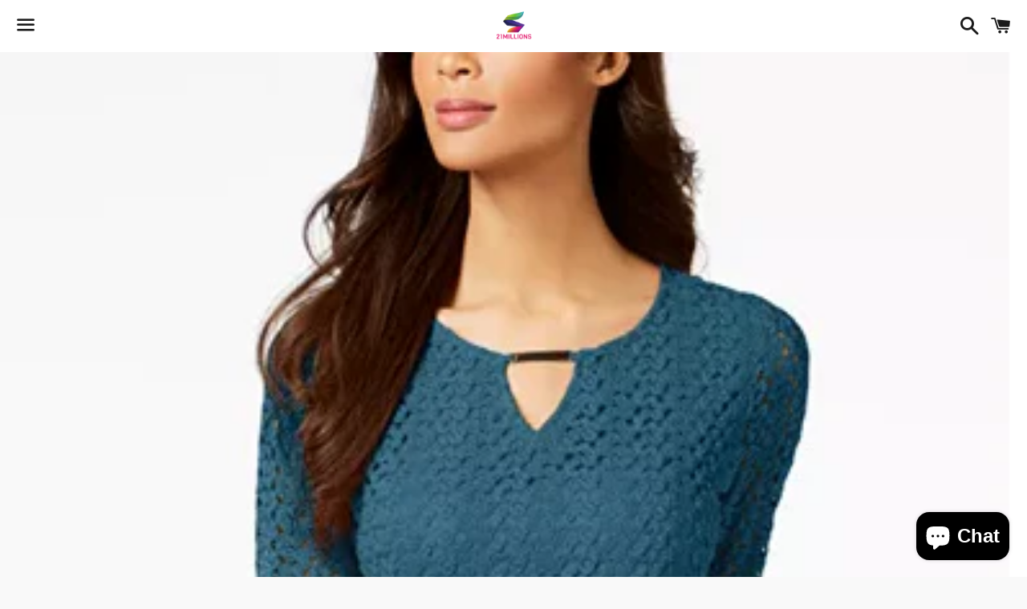

--- FILE ---
content_type: text/html; charset=utf-8
request_url: https://www.twentyonemillions.com/products/jm-collection-crochet-lace-keyhole-top-navy-l
body_size: 25535
content:
<!doctype html>
<html class="no-js" lang="en">
<head>
  <meta name="google-site-verification" content="RRAUWttzL3SbZmgzdBODUCPg-o53OfOBtNqEfmdxZq8" />
  <link rel="stylesheet" href="https://size-charts-relentless.herokuapp.com/css/size-charts-relentless.css" />
<script>
var sizeChartsRelentless = window.sizeChartsRelentless || {};

sizeChartsRelentless.product = {"id":4393544056897,"title":"JM Collection Crochet-Lace Keyhole Top Navy L","handle":"jm-collection-crochet-lace-keyhole-top-navy-l","description":"\u003cp\u003e\u003cstrong\u003eDescription:\u003c\/strong\u003e JM Collection Crochet-Lace Keyhole Top Navy L\u003cbr\u003e\u003cbr\u003eCrochet lace lends classic beauty to JM Collection's keyhole top. Style it up or down for any occasion.\u003cbr\u003e\u003cbr\u003eSplit neckline with keyhole cutout and metallic hardware\u003cbr\u003eApproximate model measurements: height: 5'10\"; bust: 35.5\"; waist: 27\"; hips: 35\"\u003cbr\u003eThree-quarter sheer sleeves\u003cbr\u003eCrochet overlay\u003cbr\u003eFitted\u003cbr\u003eLined\u003cbr\u003eHits at hip\u003cbr\u003eGenerous sizing; if in-between sizes, consider sizing down\u003cbr\u003ePolyester\u003cbr\u003eMachine washable\u003cbr\u003eImported\u003c\/p\u003e\n\n\u003cp\u003e726895050080 \u003c\/p\u003e\n\n\u003cp\u003e\u003cstrong\u003eDisclaimers:\u003c\/strong\u003e\u003c\/p\u003e\n\n\u003cp\u003e21 Millions are part of the Pevas Group and guarantees that all our products are purchased from a major distributor. If you have any doubts about the authenticity of your purchase feel free to contact us. All your purchases can be authenticated by one of the many trusted online authentication services.\u003c\/p\u003e\n\n\u003cp\u003eThe color seen on the pictures may vary a little bit to the color of the real item, this may due to lighting and different monitor calibration. Our photographs show exactly what the products include. If it is not shown in the image it does not come with it.\u003c\/p\u003e\n\n\u003cp\u003eSometimes images are shown as a representation and may vary in color. Please check the title for the correct color and size.\u003c\/p\u003e\n\n\u003cp\u003e21 Millions Revise the items and verify that they are as described in the original manifest of purchase. Some tags may fall off due to shipping handles. Some tags may be marked as re-tags for inventory restocking. \u003c\/p\u003e\n\n\u003cp\u003e21 Millions may not be liable for shipping mishandle after the items leave our warehouse. \u003c\/p\u003e\n","published_at":"2020-02-04T13:54:17-05:00","created_at":"2020-02-04T13:54:18-05:00","vendor":"JM COLLECTION-MMG","type":"Tops \u0026 Tees","tags":[],"price":2208,"price_min":2208,"price_max":2208,"available":true,"price_varies":false,"compare_at_price":4088,"compare_at_price_min":4088,"compare_at_price_max":4088,"compare_at_price_varies":false,"variants":[{"id":31449947537473,"title":"Default Title","option1":"Default Title","option2":null,"option3":null,"sku":"726895050080","requires_shipping":true,"taxable":false,"featured_image":null,"available":true,"name":"JM Collection Crochet-Lace Keyhole Top Navy L","public_title":null,"options":["Default Title"],"price":2208,"weight":340,"compare_at_price":4088,"inventory_management":"shopify","barcode":"726895050080","requires_selling_plan":false,"selling_plan_allocations":[]}],"images":["\/\/www.twentyonemillions.com\/cdn\/shop\/products\/470bb368-764e-5643-a6ef-d8317db8c4f9.png?v=1585336162"],"featured_image":"\/\/www.twentyonemillions.com\/cdn\/shop\/products\/470bb368-764e-5643-a6ef-d8317db8c4f9.png?v=1585336162","options":["Title"],"media":[{"alt":null,"id":6001627955265,"position":1,"preview_image":{"aspect_ratio":0.814,"height":490,"width":399,"src":"\/\/www.twentyonemillions.com\/cdn\/shop\/products\/470bb368-764e-5643-a6ef-d8317db8c4f9.png?v=1585336162"},"aspect_ratio":0.814,"height":490,"media_type":"image","src":"\/\/www.twentyonemillions.com\/cdn\/shop\/products\/470bb368-764e-5643-a6ef-d8317db8c4f9.png?v=1585336162","width":399}],"requires_selling_plan":false,"selling_plan_groups":[],"content":"\u003cp\u003e\u003cstrong\u003eDescription:\u003c\/strong\u003e JM Collection Crochet-Lace Keyhole Top Navy L\u003cbr\u003e\u003cbr\u003eCrochet lace lends classic beauty to JM Collection's keyhole top. Style it up or down for any occasion.\u003cbr\u003e\u003cbr\u003eSplit neckline with keyhole cutout and metallic hardware\u003cbr\u003eApproximate model measurements: height: 5'10\"; bust: 35.5\"; waist: 27\"; hips: 35\"\u003cbr\u003eThree-quarter sheer sleeves\u003cbr\u003eCrochet overlay\u003cbr\u003eFitted\u003cbr\u003eLined\u003cbr\u003eHits at hip\u003cbr\u003eGenerous sizing; if in-between sizes, consider sizing down\u003cbr\u003ePolyester\u003cbr\u003eMachine washable\u003cbr\u003eImported\u003c\/p\u003e\n\n\u003cp\u003e726895050080 \u003c\/p\u003e\n\n\u003cp\u003e\u003cstrong\u003eDisclaimers:\u003c\/strong\u003e\u003c\/p\u003e\n\n\u003cp\u003e21 Millions are part of the Pevas Group and guarantees that all our products are purchased from a major distributor. If you have any doubts about the authenticity of your purchase feel free to contact us. All your purchases can be authenticated by one of the many trusted online authentication services.\u003c\/p\u003e\n\n\u003cp\u003eThe color seen on the pictures may vary a little bit to the color of the real item, this may due to lighting and different monitor calibration. Our photographs show exactly what the products include. If it is not shown in the image it does not come with it.\u003c\/p\u003e\n\n\u003cp\u003eSometimes images are shown as a representation and may vary in color. Please check the title for the correct color and size.\u003c\/p\u003e\n\n\u003cp\u003e21 Millions Revise the items and verify that they are as described in the original manifest of purchase. Some tags may fall off due to shipping handles. Some tags may be marked as re-tags for inventory restocking. \u003c\/p\u003e\n\n\u003cp\u003e21 Millions may not be liable for shipping mishandle after the items leave our warehouse. \u003c\/p\u003e\n"};


sizeChartsRelentless.productCollections = [{"id":80658530350,"handle":"tops-and-tees","title":"Tops and Tees","updated_at":"2024-06-08T10:39:56-04:00","body_html":"","published_at":"2019-03-30T12:18:29-04:00","sort_order":"best-selling","template_suffix":"","disjunctive":true,"rules":[{"column":"tag","relation":"equals","condition":"Tops \u0026 Tees"},{"column":"type","relation":"equals","condition":"Tops \u0026 Tees"}],"published_scope":"global","image":{"created_at":"2019-12-10T09:13:10-05:00","alt":null,"width":634,"height":951,"src":"\/\/www.twentyonemillions.com\/cdn\/shop\/collections\/Afford_My_Cassual_Jeans_and_Pants_Collection.jpg?v=1575987191"}}];



sizeChartsRelentless.metafield = {"charts":[{"id":"1","title":"Top & Tees","descriptionTop":"<table style=\"width: 483px;\">\r\n<thead>\r\n<tr>\r\n<th style=\"text-align: center; width: 119px;\">Letter Size</th>\r\n<th style=\"text-align: center; width: 139px;\">Numeric Size</th>\r\n<th style=\"text-align: center; width: 86px;\">Bust</th>\r\n<th style=\"text-align: center; width: 111px;\">Waist</th>\r\n</tr>\r\n</thead>\r\n<tbody>\r\n<tr>\r\n<td style=\"text-align: center; width: 119px;\">XXS</td>\r\n<td style=\"text-align: center; width: 139px;\">00</td>\r\n<td style=\"text-align: center; width: 86px;\" data-in=\"26 - 28\" data-cm=\"66 - 71\">26 - 28</td>\r\n<td style=\"text-align: center; width: 111px;\" data-in=\"20 - 22\" data-cm=\"51 - 56\">20 - 22</td>\r\n</tr>\r\n<tr>\r\n<td style=\"text-align: center; width: 119px;\">XS</td>\r\n<td style=\"text-align: center; width: 139px;\">0</td>\r\n<td style=\"text-align: center; width: 86px;\" data-in=\"28 - 30\" data-cm=\"71 - 76\">28 - 30</td>\r\n<td style=\"text-align: center; width: 111px;\" data-in=\"23 - 24\" data-cm=\"58&frac12; - 61\">23 - 24</td>\r\n</tr>\r\n<tr>\r\n<td style=\"text-align: center; width: 119px;\">S</td>\r\n<td style=\"text-align: center; width: 139px;\">2</td>\r\n<td style=\"text-align: center; width: 86px;\" data-in=\"30 - 32\" data-cm=\"76 - 81&frac12;\">30 - 32</td>\r\n<td style=\"text-align: center; width: 111px;\" data-in=\"25 - 26\" data-cm=\"63&frac12; - 66\">25 - 26</td>\r\n</tr>\r\n<tr>\r\n<td style=\"text-align: center; width: 119px;\">M</td>\r\n<td style=\"text-align: center; width: 139px;\">4 - 6</td>\r\n<td style=\"text-align: center; width: 86px;\" data-in=\"32 - 34\" data-cm=\"81&frac12; - 86&frac12;\">32 - 34</td>\r\n<td style=\"text-align: center; width: 111px;\" data-in=\"27 - 28\" data-cm=\"68&frac12; - 71\">27 - 28</td>\r\n</tr>\r\n<tr>\r\n<td style=\"text-align: center; width: 119px;\">L</td>\r\n<td style=\"text-align: center; width: 139px;\">8 - 10</td>\r\n<td style=\"text-align: center; width: 86px;\" data-in=\"36 - 38\" data-cm=\"91&frac12; - 96&frac12;\">36 - 38</td>\r\n<td style=\"text-align: center; width: 111px;\" data-in=\"30 - 32\" data-cm=\"76 - 81&frac12;\">30 - 32</td>\r\n</tr>\r\n<tr>\r\n<td style=\"text-align: center; width: 119px;\">XL</td>\r\n<td style=\"text-align: center; width: 139px;\">12 - 14</td>\r\n<td style=\"text-align: center; width: 86px;\" data-in=\"40 - 42\" data-cm=\"101&frac12; - 106&frac12;\">40 - 42</td>\r\n<td style=\"text-align: center; width: 111px;\" data-in=\"33 - 35\" data-cm=\"84 - 89\">33 - 35</td>\r\n</tr>\r\n<tr>\r\n<td style=\"text-align: center; width: 119px;\">2XL</td>\r\n<td style=\"text-align: center; width: 139px;\">16 - 18</td>\r\n<td style=\"text-align: center; width: 86px;\" data-in=\"44 - 46\" data-cm=\"112 - 117\">44 - 46</td>\r\n<td style=\"text-align: center; width: 111px;\" data-in=\"36 - 38\" data-cm=\"91&frac12; - 96&frac12;\">36 - 38</td>\r\n</tr>\r\n</tbody>\r\n</table>","values":[[""]],"descriptionBottom":"","conditionsOperator":"products-matching-any-condition-below","conditions":[{"id":"1","type":"","operator":"is-equal-to","title":""},{"id":"80658530350","type":"collection","operator":"is-equal-to","title":"Tops and Tees"}],"buttonPlacement":"use-global"}],"buttonPlacement":"above-add-to-cart","buttonIcon":"ruler2","buttonText":"","currentPlan":"","shop":"twentyonemillions-com.myshopify.com"};

</script>



  <meta charset="utf-8">
  <meta http-equiv="X-UA-Compatible" content="IE=edge">
  <meta name="viewport" content="width=device-width,initial-scale=1">

  <meta name="theme-color" content="#ffffff">

  
    <link rel="shortcut icon" href="//www.twentyonemillions.com/cdn/shop/files/21_Millions_Logo_32x32.png?v=1614298380" type="image/png" />
  

  <link rel="canonical" href="https://www.twentyonemillions.com/products/jm-collection-crochet-lace-keyhole-top-navy-l">

  <title>
  JM Collection Crochet-Lace Keyhole Top Navy L &ndash; Twentyonemillions
  </title>

  
    <meta name="description" content="JM Collection Crochet-Lace Keyhole Top Navy L">
  

  <!-- /snippets/social-meta-tags.liquid -->




<meta property="og:site_name" content="Twentyonemillions">
<meta property="og:url" content="https://www.twentyonemillions.com/products/jm-collection-crochet-lace-keyhole-top-navy-l">
<meta property="og:title" content="JM Collection Crochet-Lace Keyhole Top Navy L">
<meta property="og:type" content="product">
<meta property="og:description" content="JM Collection Crochet-Lace Keyhole Top Navy L">

  <meta property="og:price:amount" content="22.08">
  <meta property="og:price:currency" content="USD">

<meta property="og:image" content="http://www.twentyonemillions.com/cdn/shop/products/470bb368-764e-5643-a6ef-d8317db8c4f9_1200x1200.png?v=1585336162">
<meta property="og:image:secure_url" content="https://www.twentyonemillions.com/cdn/shop/products/470bb368-764e-5643-a6ef-d8317db8c4f9_1200x1200.png?v=1585336162">


<meta name="twitter:card" content="summary_large_image">
<meta name="twitter:title" content="JM Collection Crochet-Lace Keyhole Top Navy L">
<meta name="twitter:description" content="JM Collection Crochet-Lace Keyhole Top Navy L">


  <link href="//www.twentyonemillions.com/cdn/shop/t/5/assets/theme.scss.css?v=25764177420088858811716387906" rel="stylesheet" type="text/css" media="all" />

  <script>
    window.theme = window.theme || {};
    theme.strings = {
      cartEmpty: "Your cart is currently empty.",
      savingHtml: "You're saving [savings]",
      addToCart: "Add to cart",
      soldOut: "Sold out",
      unavailable: "Unavailable",
      addressError: "Error looking up that address",
      addressNoResults: "No results for that address",
      addressQueryLimit: "You have exceeded the Google API usage limit. Consider upgrading to a \u003ca href=\"https:\/\/developers.google.com\/maps\/premium\/usage-limits\"\u003ePremium Plan\u003c\/a\u003e.",
      authError: "There was a problem authenticating your Google Maps API Key."
    };
    theme.settings = {
      cartType: "drawer",
      moneyFormat: "${{amount}}"
    };
  </script>

  <script src="//www.twentyonemillions.com/cdn/shop/t/5/assets/lazysizes.min.js?v=155223123402716617051646755386" async="async"></script>

  

  <script src="//www.twentyonemillions.com/cdn/shop/t/5/assets/vendor.js?v=141188699437036237251646755388" defer="defer"></script>

  <script src="//www.twentyonemillions.com/cdn/shopifycloud/storefront/assets/themes_support/option_selection-b017cd28.js" defer="defer"></script>

  <script src="//www.twentyonemillions.com/cdn/shop/t/5/assets/theme.js?v=63561349323262567961646755397" defer="defer"></script>

  <script>window.performance && window.performance.mark && window.performance.mark('shopify.content_for_header.start');</script><meta name="google-site-verification" content="RRAUWttzL3SbZmgzdBODUCPg-o53OfOBtNqEfmdxZq8">
<meta name="facebook-domain-verification" content="ryp8xlv7g7hsyiqi97lcv9zejmendi">
<meta id="shopify-digital-wallet" name="shopify-digital-wallet" content="/2077163566/digital_wallets/dialog">
<meta name="shopify-checkout-api-token" content="f8cd0d9549ee70f7bac8ff4f5e65de3e">
<meta id="in-context-paypal-metadata" data-shop-id="2077163566" data-venmo-supported="false" data-environment="production" data-locale="en_US" data-paypal-v4="true" data-currency="USD">
<link rel="alternate" type="application/json+oembed" href="https://www.twentyonemillions.com/products/jm-collection-crochet-lace-keyhole-top-navy-l.oembed">
<script async="async" src="/checkouts/internal/preloads.js?locale=en-US"></script>
<link rel="preconnect" href="https://shop.app" crossorigin="anonymous">
<script async="async" src="https://shop.app/checkouts/internal/preloads.js?locale=en-US&shop_id=2077163566" crossorigin="anonymous"></script>
<script id="shopify-features" type="application/json">{"accessToken":"f8cd0d9549ee70f7bac8ff4f5e65de3e","betas":["rich-media-storefront-analytics"],"domain":"www.twentyonemillions.com","predictiveSearch":true,"shopId":2077163566,"locale":"en"}</script>
<script>var Shopify = Shopify || {};
Shopify.shop = "twentyonemillions-com.myshopify.com";
Shopify.locale = "en";
Shopify.currency = {"active":"USD","rate":"1.0"};
Shopify.country = "US";
Shopify.theme = {"name":"Boundless with Installments message","id":131601694934,"schema_name":"Boundless","schema_version":"8.9.1","theme_store_id":766,"role":"main"};
Shopify.theme.handle = "null";
Shopify.theme.style = {"id":null,"handle":null};
Shopify.cdnHost = "www.twentyonemillions.com/cdn";
Shopify.routes = Shopify.routes || {};
Shopify.routes.root = "/";</script>
<script type="module">!function(o){(o.Shopify=o.Shopify||{}).modules=!0}(window);</script>
<script>!function(o){function n(){var o=[];function n(){o.push(Array.prototype.slice.apply(arguments))}return n.q=o,n}var t=o.Shopify=o.Shopify||{};t.loadFeatures=n(),t.autoloadFeatures=n()}(window);</script>
<script>
  window.ShopifyPay = window.ShopifyPay || {};
  window.ShopifyPay.apiHost = "shop.app\/pay";
  window.ShopifyPay.redirectState = null;
</script>
<script id="shop-js-analytics" type="application/json">{"pageType":"product"}</script>
<script defer="defer" async type="module" src="//www.twentyonemillions.com/cdn/shopifycloud/shop-js/modules/v2/client.init-shop-cart-sync_BN7fPSNr.en.esm.js"></script>
<script defer="defer" async type="module" src="//www.twentyonemillions.com/cdn/shopifycloud/shop-js/modules/v2/chunk.common_Cbph3Kss.esm.js"></script>
<script defer="defer" async type="module" src="//www.twentyonemillions.com/cdn/shopifycloud/shop-js/modules/v2/chunk.modal_DKumMAJ1.esm.js"></script>
<script type="module">
  await import("//www.twentyonemillions.com/cdn/shopifycloud/shop-js/modules/v2/client.init-shop-cart-sync_BN7fPSNr.en.esm.js");
await import("//www.twentyonemillions.com/cdn/shopifycloud/shop-js/modules/v2/chunk.common_Cbph3Kss.esm.js");
await import("//www.twentyonemillions.com/cdn/shopifycloud/shop-js/modules/v2/chunk.modal_DKumMAJ1.esm.js");

  window.Shopify.SignInWithShop?.initShopCartSync?.({"fedCMEnabled":true,"windoidEnabled":true});

</script>
<script defer="defer" async type="module" src="//www.twentyonemillions.com/cdn/shopifycloud/shop-js/modules/v2/client.payment-terms_BxzfvcZJ.en.esm.js"></script>
<script defer="defer" async type="module" src="//www.twentyonemillions.com/cdn/shopifycloud/shop-js/modules/v2/chunk.common_Cbph3Kss.esm.js"></script>
<script defer="defer" async type="module" src="//www.twentyonemillions.com/cdn/shopifycloud/shop-js/modules/v2/chunk.modal_DKumMAJ1.esm.js"></script>
<script type="module">
  await import("//www.twentyonemillions.com/cdn/shopifycloud/shop-js/modules/v2/client.payment-terms_BxzfvcZJ.en.esm.js");
await import("//www.twentyonemillions.com/cdn/shopifycloud/shop-js/modules/v2/chunk.common_Cbph3Kss.esm.js");
await import("//www.twentyonemillions.com/cdn/shopifycloud/shop-js/modules/v2/chunk.modal_DKumMAJ1.esm.js");

  
</script>
<script>
  window.Shopify = window.Shopify || {};
  if (!window.Shopify.featureAssets) window.Shopify.featureAssets = {};
  window.Shopify.featureAssets['shop-js'] = {"shop-cart-sync":["modules/v2/client.shop-cart-sync_CJVUk8Jm.en.esm.js","modules/v2/chunk.common_Cbph3Kss.esm.js","modules/v2/chunk.modal_DKumMAJ1.esm.js"],"init-fed-cm":["modules/v2/client.init-fed-cm_7Fvt41F4.en.esm.js","modules/v2/chunk.common_Cbph3Kss.esm.js","modules/v2/chunk.modal_DKumMAJ1.esm.js"],"init-shop-email-lookup-coordinator":["modules/v2/client.init-shop-email-lookup-coordinator_Cc088_bR.en.esm.js","modules/v2/chunk.common_Cbph3Kss.esm.js","modules/v2/chunk.modal_DKumMAJ1.esm.js"],"init-windoid":["modules/v2/client.init-windoid_hPopwJRj.en.esm.js","modules/v2/chunk.common_Cbph3Kss.esm.js","modules/v2/chunk.modal_DKumMAJ1.esm.js"],"shop-button":["modules/v2/client.shop-button_B0jaPSNF.en.esm.js","modules/v2/chunk.common_Cbph3Kss.esm.js","modules/v2/chunk.modal_DKumMAJ1.esm.js"],"shop-cash-offers":["modules/v2/client.shop-cash-offers_DPIskqss.en.esm.js","modules/v2/chunk.common_Cbph3Kss.esm.js","modules/v2/chunk.modal_DKumMAJ1.esm.js"],"shop-toast-manager":["modules/v2/client.shop-toast-manager_CK7RT69O.en.esm.js","modules/v2/chunk.common_Cbph3Kss.esm.js","modules/v2/chunk.modal_DKumMAJ1.esm.js"],"init-shop-cart-sync":["modules/v2/client.init-shop-cart-sync_BN7fPSNr.en.esm.js","modules/v2/chunk.common_Cbph3Kss.esm.js","modules/v2/chunk.modal_DKumMAJ1.esm.js"],"init-customer-accounts-sign-up":["modules/v2/client.init-customer-accounts-sign-up_CfPf4CXf.en.esm.js","modules/v2/client.shop-login-button_DeIztwXF.en.esm.js","modules/v2/chunk.common_Cbph3Kss.esm.js","modules/v2/chunk.modal_DKumMAJ1.esm.js"],"pay-button":["modules/v2/client.pay-button_CgIwFSYN.en.esm.js","modules/v2/chunk.common_Cbph3Kss.esm.js","modules/v2/chunk.modal_DKumMAJ1.esm.js"],"init-customer-accounts":["modules/v2/client.init-customer-accounts_DQ3x16JI.en.esm.js","modules/v2/client.shop-login-button_DeIztwXF.en.esm.js","modules/v2/chunk.common_Cbph3Kss.esm.js","modules/v2/chunk.modal_DKumMAJ1.esm.js"],"avatar":["modules/v2/client.avatar_BTnouDA3.en.esm.js"],"init-shop-for-new-customer-accounts":["modules/v2/client.init-shop-for-new-customer-accounts_CsZy_esa.en.esm.js","modules/v2/client.shop-login-button_DeIztwXF.en.esm.js","modules/v2/chunk.common_Cbph3Kss.esm.js","modules/v2/chunk.modal_DKumMAJ1.esm.js"],"shop-follow-button":["modules/v2/client.shop-follow-button_BRMJjgGd.en.esm.js","modules/v2/chunk.common_Cbph3Kss.esm.js","modules/v2/chunk.modal_DKumMAJ1.esm.js"],"checkout-modal":["modules/v2/client.checkout-modal_B9Drz_yf.en.esm.js","modules/v2/chunk.common_Cbph3Kss.esm.js","modules/v2/chunk.modal_DKumMAJ1.esm.js"],"shop-login-button":["modules/v2/client.shop-login-button_DeIztwXF.en.esm.js","modules/v2/chunk.common_Cbph3Kss.esm.js","modules/v2/chunk.modal_DKumMAJ1.esm.js"],"lead-capture":["modules/v2/client.lead-capture_DXYzFM3R.en.esm.js","modules/v2/chunk.common_Cbph3Kss.esm.js","modules/v2/chunk.modal_DKumMAJ1.esm.js"],"shop-login":["modules/v2/client.shop-login_CA5pJqmO.en.esm.js","modules/v2/chunk.common_Cbph3Kss.esm.js","modules/v2/chunk.modal_DKumMAJ1.esm.js"],"payment-terms":["modules/v2/client.payment-terms_BxzfvcZJ.en.esm.js","modules/v2/chunk.common_Cbph3Kss.esm.js","modules/v2/chunk.modal_DKumMAJ1.esm.js"]};
</script>
<script>(function() {
  var isLoaded = false;
  function asyncLoad() {
    if (isLoaded) return;
    isLoaded = true;
    var urls = ["https:\/\/size-charts-relentless.herokuapp.com\/js\/size-charts-relentless.js?shop=twentyonemillions-com.myshopify.com","https:\/\/appfreecoupon.com\/static\/outlane-coupon.js?shop=twentyonemillions-com.myshopify.com"];
    for (var i = 0; i < urls.length; i++) {
      var s = document.createElement('script');
      s.type = 'text/javascript';
      s.async = true;
      s.src = urls[i];
      var x = document.getElementsByTagName('script')[0];
      x.parentNode.insertBefore(s, x);
    }
  };
  if(window.attachEvent) {
    window.attachEvent('onload', asyncLoad);
  } else {
    window.addEventListener('load', asyncLoad, false);
  }
})();</script>
<script id="__st">var __st={"a":2077163566,"offset":-18000,"reqid":"f33b02c8-1870-403d-9cc9-b4f6947c935b-1769911612","pageurl":"www.twentyonemillions.com\/products\/jm-collection-crochet-lace-keyhole-top-navy-l","u":"7b5c9f353175","p":"product","rtyp":"product","rid":4393544056897};</script>
<script>window.ShopifyPaypalV4VisibilityTracking = true;</script>
<script id="captcha-bootstrap">!function(){'use strict';const t='contact',e='account',n='new_comment',o=[[t,t],['blogs',n],['comments',n],[t,'customer']],c=[[e,'customer_login'],[e,'guest_login'],[e,'recover_customer_password'],[e,'create_customer']],r=t=>t.map((([t,e])=>`form[action*='/${t}']:not([data-nocaptcha='true']) input[name='form_type'][value='${e}']`)).join(','),a=t=>()=>t?[...document.querySelectorAll(t)].map((t=>t.form)):[];function s(){const t=[...o],e=r(t);return a(e)}const i='password',u='form_key',d=['recaptcha-v3-token','g-recaptcha-response','h-captcha-response',i],f=()=>{try{return window.sessionStorage}catch{return}},m='__shopify_v',_=t=>t.elements[u];function p(t,e,n=!1){try{const o=window.sessionStorage,c=JSON.parse(o.getItem(e)),{data:r}=function(t){const{data:e,action:n}=t;return t[m]||n?{data:e,action:n}:{data:t,action:n}}(c);for(const[e,n]of Object.entries(r))t.elements[e]&&(t.elements[e].value=n);n&&o.removeItem(e)}catch(o){console.error('form repopulation failed',{error:o})}}const l='form_type',E='cptcha';function T(t){t.dataset[E]=!0}const w=window,h=w.document,L='Shopify',v='ce_forms',y='captcha';let A=!1;((t,e)=>{const n=(g='f06e6c50-85a8-45c8-87d0-21a2b65856fe',I='https://cdn.shopify.com/shopifycloud/storefront-forms-hcaptcha/ce_storefront_forms_captcha_hcaptcha.v1.5.2.iife.js',D={infoText:'Protected by hCaptcha',privacyText:'Privacy',termsText:'Terms'},(t,e,n)=>{const o=w[L][v],c=o.bindForm;if(c)return c(t,g,e,D).then(n);var r;o.q.push([[t,g,e,D],n]),r=I,A||(h.body.append(Object.assign(h.createElement('script'),{id:'captcha-provider',async:!0,src:r})),A=!0)});var g,I,D;w[L]=w[L]||{},w[L][v]=w[L][v]||{},w[L][v].q=[],w[L][y]=w[L][y]||{},w[L][y].protect=function(t,e){n(t,void 0,e),T(t)},Object.freeze(w[L][y]),function(t,e,n,w,h,L){const[v,y,A,g]=function(t,e,n){const i=e?o:[],u=t?c:[],d=[...i,...u],f=r(d),m=r(i),_=r(d.filter((([t,e])=>n.includes(e))));return[a(f),a(m),a(_),s()]}(w,h,L),I=t=>{const e=t.target;return e instanceof HTMLFormElement?e:e&&e.form},D=t=>v().includes(t);t.addEventListener('submit',(t=>{const e=I(t);if(!e)return;const n=D(e)&&!e.dataset.hcaptchaBound&&!e.dataset.recaptchaBound,o=_(e),c=g().includes(e)&&(!o||!o.value);(n||c)&&t.preventDefault(),c&&!n&&(function(t){try{if(!f())return;!function(t){const e=f();if(!e)return;const n=_(t);if(!n)return;const o=n.value;o&&e.removeItem(o)}(t);const e=Array.from(Array(32),(()=>Math.random().toString(36)[2])).join('');!function(t,e){_(t)||t.append(Object.assign(document.createElement('input'),{type:'hidden',name:u})),t.elements[u].value=e}(t,e),function(t,e){const n=f();if(!n)return;const o=[...t.querySelectorAll(`input[type='${i}']`)].map((({name:t})=>t)),c=[...d,...o],r={};for(const[a,s]of new FormData(t).entries())c.includes(a)||(r[a]=s);n.setItem(e,JSON.stringify({[m]:1,action:t.action,data:r}))}(t,e)}catch(e){console.error('failed to persist form',e)}}(e),e.submit())}));const S=(t,e)=>{t&&!t.dataset[E]&&(n(t,e.some((e=>e===t))),T(t))};for(const o of['focusin','change'])t.addEventListener(o,(t=>{const e=I(t);D(e)&&S(e,y())}));const B=e.get('form_key'),M=e.get(l),P=B&&M;t.addEventListener('DOMContentLoaded',(()=>{const t=y();if(P)for(const e of t)e.elements[l].value===M&&p(e,B);[...new Set([...A(),...v().filter((t=>'true'===t.dataset.shopifyCaptcha))])].forEach((e=>S(e,t)))}))}(h,new URLSearchParams(w.location.search),n,t,e,['guest_login'])})(!0,!0)}();</script>
<script integrity="sha256-4kQ18oKyAcykRKYeNunJcIwy7WH5gtpwJnB7kiuLZ1E=" data-source-attribution="shopify.loadfeatures" defer="defer" src="//www.twentyonemillions.com/cdn/shopifycloud/storefront/assets/storefront/load_feature-a0a9edcb.js" crossorigin="anonymous"></script>
<script crossorigin="anonymous" defer="defer" src="//www.twentyonemillions.com/cdn/shopifycloud/storefront/assets/shopify_pay/storefront-65b4c6d7.js?v=20250812"></script>
<script data-source-attribution="shopify.dynamic_checkout.dynamic.init">var Shopify=Shopify||{};Shopify.PaymentButton=Shopify.PaymentButton||{isStorefrontPortableWallets:!0,init:function(){window.Shopify.PaymentButton.init=function(){};var t=document.createElement("script");t.src="https://www.twentyonemillions.com/cdn/shopifycloud/portable-wallets/latest/portable-wallets.en.js",t.type="module",document.head.appendChild(t)}};
</script>
<script data-source-attribution="shopify.dynamic_checkout.buyer_consent">
  function portableWalletsHideBuyerConsent(e){var t=document.getElementById("shopify-buyer-consent"),n=document.getElementById("shopify-subscription-policy-button");t&&n&&(t.classList.add("hidden"),t.setAttribute("aria-hidden","true"),n.removeEventListener("click",e))}function portableWalletsShowBuyerConsent(e){var t=document.getElementById("shopify-buyer-consent"),n=document.getElementById("shopify-subscription-policy-button");t&&n&&(t.classList.remove("hidden"),t.removeAttribute("aria-hidden"),n.addEventListener("click",e))}window.Shopify?.PaymentButton&&(window.Shopify.PaymentButton.hideBuyerConsent=portableWalletsHideBuyerConsent,window.Shopify.PaymentButton.showBuyerConsent=portableWalletsShowBuyerConsent);
</script>
<script>
  function portableWalletsCleanup(e){e&&e.src&&console.error("Failed to load portable wallets script "+e.src);var t=document.querySelectorAll("shopify-accelerated-checkout .shopify-payment-button__skeleton, shopify-accelerated-checkout-cart .wallet-cart-button__skeleton"),e=document.getElementById("shopify-buyer-consent");for(let e=0;e<t.length;e++)t[e].remove();e&&e.remove()}function portableWalletsNotLoadedAsModule(e){e instanceof ErrorEvent&&"string"==typeof e.message&&e.message.includes("import.meta")&&"string"==typeof e.filename&&e.filename.includes("portable-wallets")&&(window.removeEventListener("error",portableWalletsNotLoadedAsModule),window.Shopify.PaymentButton.failedToLoad=e,"loading"===document.readyState?document.addEventListener("DOMContentLoaded",window.Shopify.PaymentButton.init):window.Shopify.PaymentButton.init())}window.addEventListener("error",portableWalletsNotLoadedAsModule);
</script>

<script type="module" src="https://www.twentyonemillions.com/cdn/shopifycloud/portable-wallets/latest/portable-wallets.en.js" onError="portableWalletsCleanup(this)" crossorigin="anonymous"></script>
<script nomodule>
  document.addEventListener("DOMContentLoaded", portableWalletsCleanup);
</script>

<link id="shopify-accelerated-checkout-styles" rel="stylesheet" media="screen" href="https://www.twentyonemillions.com/cdn/shopifycloud/portable-wallets/latest/accelerated-checkout-backwards-compat.css" crossorigin="anonymous">
<style id="shopify-accelerated-checkout-cart">
        #shopify-buyer-consent {
  margin-top: 1em;
  display: inline-block;
  width: 100%;
}

#shopify-buyer-consent.hidden {
  display: none;
}

#shopify-subscription-policy-button {
  background: none;
  border: none;
  padding: 0;
  text-decoration: underline;
  font-size: inherit;
  cursor: pointer;
}

#shopify-subscription-policy-button::before {
  box-shadow: none;
}

      </style>

<script>window.performance && window.performance.mark && window.performance.mark('shopify.content_for_header.end');</script>

<script src="https://cdn.shopify.com/extensions/e8878072-2f6b-4e89-8082-94b04320908d/inbox-1254/assets/inbox-chat-loader.js" type="text/javascript" defer="defer"></script>
<link href="https://monorail-edge.shopifysvc.com" rel="dns-prefetch">
<script>(function(){if ("sendBeacon" in navigator && "performance" in window) {try {var session_token_from_headers = performance.getEntriesByType('navigation')[0].serverTiming.find(x => x.name == '_s').description;} catch {var session_token_from_headers = undefined;}var session_cookie_matches = document.cookie.match(/_shopify_s=([^;]*)/);var session_token_from_cookie = session_cookie_matches && session_cookie_matches.length === 2 ? session_cookie_matches[1] : "";var session_token = session_token_from_headers || session_token_from_cookie || "";function handle_abandonment_event(e) {var entries = performance.getEntries().filter(function(entry) {return /monorail-edge.shopifysvc.com/.test(entry.name);});if (!window.abandonment_tracked && entries.length === 0) {window.abandonment_tracked = true;var currentMs = Date.now();var navigation_start = performance.timing.navigationStart;var payload = {shop_id: 2077163566,url: window.location.href,navigation_start,duration: currentMs - navigation_start,session_token,page_type: "product"};window.navigator.sendBeacon("https://monorail-edge.shopifysvc.com/v1/produce", JSON.stringify({schema_id: "online_store_buyer_site_abandonment/1.1",payload: payload,metadata: {event_created_at_ms: currentMs,event_sent_at_ms: currentMs}}));}}window.addEventListener('pagehide', handle_abandonment_event);}}());</script>
<script id="web-pixels-manager-setup">(function e(e,d,r,n,o){if(void 0===o&&(o={}),!Boolean(null===(a=null===(i=window.Shopify)||void 0===i?void 0:i.analytics)||void 0===a?void 0:a.replayQueue)){var i,a;window.Shopify=window.Shopify||{};var t=window.Shopify;t.analytics=t.analytics||{};var s=t.analytics;s.replayQueue=[],s.publish=function(e,d,r){return s.replayQueue.push([e,d,r]),!0};try{self.performance.mark("wpm:start")}catch(e){}var l=function(){var e={modern:/Edge?\/(1{2}[4-9]|1[2-9]\d|[2-9]\d{2}|\d{4,})\.\d+(\.\d+|)|Firefox\/(1{2}[4-9]|1[2-9]\d|[2-9]\d{2}|\d{4,})\.\d+(\.\d+|)|Chrom(ium|e)\/(9{2}|\d{3,})\.\d+(\.\d+|)|(Maci|X1{2}).+ Version\/(15\.\d+|(1[6-9]|[2-9]\d|\d{3,})\.\d+)([,.]\d+|)( \(\w+\)|)( Mobile\/\w+|) Safari\/|Chrome.+OPR\/(9{2}|\d{3,})\.\d+\.\d+|(CPU[ +]OS|iPhone[ +]OS|CPU[ +]iPhone|CPU IPhone OS|CPU iPad OS)[ +]+(15[._]\d+|(1[6-9]|[2-9]\d|\d{3,})[._]\d+)([._]\d+|)|Android:?[ /-](13[3-9]|1[4-9]\d|[2-9]\d{2}|\d{4,})(\.\d+|)(\.\d+|)|Android.+Firefox\/(13[5-9]|1[4-9]\d|[2-9]\d{2}|\d{4,})\.\d+(\.\d+|)|Android.+Chrom(ium|e)\/(13[3-9]|1[4-9]\d|[2-9]\d{2}|\d{4,})\.\d+(\.\d+|)|SamsungBrowser\/([2-9]\d|\d{3,})\.\d+/,legacy:/Edge?\/(1[6-9]|[2-9]\d|\d{3,})\.\d+(\.\d+|)|Firefox\/(5[4-9]|[6-9]\d|\d{3,})\.\d+(\.\d+|)|Chrom(ium|e)\/(5[1-9]|[6-9]\d|\d{3,})\.\d+(\.\d+|)([\d.]+$|.*Safari\/(?![\d.]+ Edge\/[\d.]+$))|(Maci|X1{2}).+ Version\/(10\.\d+|(1[1-9]|[2-9]\d|\d{3,})\.\d+)([,.]\d+|)( \(\w+\)|)( Mobile\/\w+|) Safari\/|Chrome.+OPR\/(3[89]|[4-9]\d|\d{3,})\.\d+\.\d+|(CPU[ +]OS|iPhone[ +]OS|CPU[ +]iPhone|CPU IPhone OS|CPU iPad OS)[ +]+(10[._]\d+|(1[1-9]|[2-9]\d|\d{3,})[._]\d+)([._]\d+|)|Android:?[ /-](13[3-9]|1[4-9]\d|[2-9]\d{2}|\d{4,})(\.\d+|)(\.\d+|)|Mobile Safari.+OPR\/([89]\d|\d{3,})\.\d+\.\d+|Android.+Firefox\/(13[5-9]|1[4-9]\d|[2-9]\d{2}|\d{4,})\.\d+(\.\d+|)|Android.+Chrom(ium|e)\/(13[3-9]|1[4-9]\d|[2-9]\d{2}|\d{4,})\.\d+(\.\d+|)|Android.+(UC? ?Browser|UCWEB|U3)[ /]?(15\.([5-9]|\d{2,})|(1[6-9]|[2-9]\d|\d{3,})\.\d+)\.\d+|SamsungBrowser\/(5\.\d+|([6-9]|\d{2,})\.\d+)|Android.+MQ{2}Browser\/(14(\.(9|\d{2,})|)|(1[5-9]|[2-9]\d|\d{3,})(\.\d+|))(\.\d+|)|K[Aa][Ii]OS\/(3\.\d+|([4-9]|\d{2,})\.\d+)(\.\d+|)/},d=e.modern,r=e.legacy,n=navigator.userAgent;return n.match(d)?"modern":n.match(r)?"legacy":"unknown"}(),u="modern"===l?"modern":"legacy",c=(null!=n?n:{modern:"",legacy:""})[u],f=function(e){return[e.baseUrl,"/wpm","/b",e.hashVersion,"modern"===e.buildTarget?"m":"l",".js"].join("")}({baseUrl:d,hashVersion:r,buildTarget:u}),m=function(e){var d=e.version,r=e.bundleTarget,n=e.surface,o=e.pageUrl,i=e.monorailEndpoint;return{emit:function(e){var a=e.status,t=e.errorMsg,s=(new Date).getTime(),l=JSON.stringify({metadata:{event_sent_at_ms:s},events:[{schema_id:"web_pixels_manager_load/3.1",payload:{version:d,bundle_target:r,page_url:o,status:a,surface:n,error_msg:t},metadata:{event_created_at_ms:s}}]});if(!i)return console&&console.warn&&console.warn("[Web Pixels Manager] No Monorail endpoint provided, skipping logging."),!1;try{return self.navigator.sendBeacon.bind(self.navigator)(i,l)}catch(e){}var u=new XMLHttpRequest;try{return u.open("POST",i,!0),u.setRequestHeader("Content-Type","text/plain"),u.send(l),!0}catch(e){return console&&console.warn&&console.warn("[Web Pixels Manager] Got an unhandled error while logging to Monorail."),!1}}}}({version:r,bundleTarget:l,surface:e.surface,pageUrl:self.location.href,monorailEndpoint:e.monorailEndpoint});try{o.browserTarget=l,function(e){var d=e.src,r=e.async,n=void 0===r||r,o=e.onload,i=e.onerror,a=e.sri,t=e.scriptDataAttributes,s=void 0===t?{}:t,l=document.createElement("script"),u=document.querySelector("head"),c=document.querySelector("body");if(l.async=n,l.src=d,a&&(l.integrity=a,l.crossOrigin="anonymous"),s)for(var f in s)if(Object.prototype.hasOwnProperty.call(s,f))try{l.dataset[f]=s[f]}catch(e){}if(o&&l.addEventListener("load",o),i&&l.addEventListener("error",i),u)u.appendChild(l);else{if(!c)throw new Error("Did not find a head or body element to append the script");c.appendChild(l)}}({src:f,async:!0,onload:function(){if(!function(){var e,d;return Boolean(null===(d=null===(e=window.Shopify)||void 0===e?void 0:e.analytics)||void 0===d?void 0:d.initialized)}()){var d=window.webPixelsManager.init(e)||void 0;if(d){var r=window.Shopify.analytics;r.replayQueue.forEach((function(e){var r=e[0],n=e[1],o=e[2];d.publishCustomEvent(r,n,o)})),r.replayQueue=[],r.publish=d.publishCustomEvent,r.visitor=d.visitor,r.initialized=!0}}},onerror:function(){return m.emit({status:"failed",errorMsg:"".concat(f," has failed to load")})},sri:function(e){var d=/^sha384-[A-Za-z0-9+/=]+$/;return"string"==typeof e&&d.test(e)}(c)?c:"",scriptDataAttributes:o}),m.emit({status:"loading"})}catch(e){m.emit({status:"failed",errorMsg:(null==e?void 0:e.message)||"Unknown error"})}}})({shopId: 2077163566,storefrontBaseUrl: "https://www.twentyonemillions.com",extensionsBaseUrl: "https://extensions.shopifycdn.com/cdn/shopifycloud/web-pixels-manager",monorailEndpoint: "https://monorail-edge.shopifysvc.com/unstable/produce_batch",surface: "storefront-renderer",enabledBetaFlags: ["2dca8a86"],webPixelsConfigList: [{"id":"522354902","configuration":"{\"config\":\"{\\\"pixel_id\\\":\\\"GT-KVMC5J4\\\",\\\"target_country\\\":\\\"US\\\",\\\"gtag_events\\\":[{\\\"type\\\":\\\"purchase\\\",\\\"action_label\\\":\\\"MC-3EBE48LEGW\\\"},{\\\"type\\\":\\\"page_view\\\",\\\"action_label\\\":\\\"MC-3EBE48LEGW\\\"},{\\\"type\\\":\\\"view_item\\\",\\\"action_label\\\":\\\"MC-3EBE48LEGW\\\"}],\\\"enable_monitoring_mode\\\":false}\"}","eventPayloadVersion":"v1","runtimeContext":"OPEN","scriptVersion":"b2a88bafab3e21179ed38636efcd8a93","type":"APP","apiClientId":1780363,"privacyPurposes":[],"dataSharingAdjustments":{"protectedCustomerApprovalScopes":["read_customer_address","read_customer_email","read_customer_name","read_customer_personal_data","read_customer_phone"]}},{"id":"199950550","configuration":"{\"pixel_id\":\"2254109524853701\",\"pixel_type\":\"facebook_pixel\",\"metaapp_system_user_token\":\"-\"}","eventPayloadVersion":"v1","runtimeContext":"OPEN","scriptVersion":"ca16bc87fe92b6042fbaa3acc2fbdaa6","type":"APP","apiClientId":2329312,"privacyPurposes":["ANALYTICS","MARKETING","SALE_OF_DATA"],"dataSharingAdjustments":{"protectedCustomerApprovalScopes":["read_customer_address","read_customer_email","read_customer_name","read_customer_personal_data","read_customer_phone"]}},{"id":"66093270","eventPayloadVersion":"v1","runtimeContext":"LAX","scriptVersion":"1","type":"CUSTOM","privacyPurposes":["ANALYTICS"],"name":"Google Analytics tag (migrated)"},{"id":"shopify-app-pixel","configuration":"{}","eventPayloadVersion":"v1","runtimeContext":"STRICT","scriptVersion":"0450","apiClientId":"shopify-pixel","type":"APP","privacyPurposes":["ANALYTICS","MARKETING"]},{"id":"shopify-custom-pixel","eventPayloadVersion":"v1","runtimeContext":"LAX","scriptVersion":"0450","apiClientId":"shopify-pixel","type":"CUSTOM","privacyPurposes":["ANALYTICS","MARKETING"]}],isMerchantRequest: false,initData: {"shop":{"name":"Twentyonemillions","paymentSettings":{"currencyCode":"USD"},"myshopifyDomain":"twentyonemillions-com.myshopify.com","countryCode":"US","storefrontUrl":"https:\/\/www.twentyonemillions.com"},"customer":null,"cart":null,"checkout":null,"productVariants":[{"price":{"amount":22.08,"currencyCode":"USD"},"product":{"title":"JM Collection Crochet-Lace Keyhole Top Navy L","vendor":"JM COLLECTION-MMG","id":"4393544056897","untranslatedTitle":"JM Collection Crochet-Lace Keyhole Top Navy L","url":"\/products\/jm-collection-crochet-lace-keyhole-top-navy-l","type":"Tops \u0026 Tees"},"id":"31449947537473","image":{"src":"\/\/www.twentyonemillions.com\/cdn\/shop\/products\/470bb368-764e-5643-a6ef-d8317db8c4f9.png?v=1585336162"},"sku":"726895050080","title":"Default Title","untranslatedTitle":"Default Title"}],"purchasingCompany":null},},"https://www.twentyonemillions.com/cdn","1d2a099fw23dfb22ep557258f5m7a2edbae",{"modern":"","legacy":""},{"shopId":"2077163566","storefrontBaseUrl":"https:\/\/www.twentyonemillions.com","extensionBaseUrl":"https:\/\/extensions.shopifycdn.com\/cdn\/shopifycloud\/web-pixels-manager","surface":"storefront-renderer","enabledBetaFlags":"[\"2dca8a86\"]","isMerchantRequest":"false","hashVersion":"1d2a099fw23dfb22ep557258f5m7a2edbae","publish":"custom","events":"[[\"page_viewed\",{}],[\"product_viewed\",{\"productVariant\":{\"price\":{\"amount\":22.08,\"currencyCode\":\"USD\"},\"product\":{\"title\":\"JM Collection Crochet-Lace Keyhole Top Navy L\",\"vendor\":\"JM COLLECTION-MMG\",\"id\":\"4393544056897\",\"untranslatedTitle\":\"JM Collection Crochet-Lace Keyhole Top Navy L\",\"url\":\"\/products\/jm-collection-crochet-lace-keyhole-top-navy-l\",\"type\":\"Tops \u0026 Tees\"},\"id\":\"31449947537473\",\"image\":{\"src\":\"\/\/www.twentyonemillions.com\/cdn\/shop\/products\/470bb368-764e-5643-a6ef-d8317db8c4f9.png?v=1585336162\"},\"sku\":\"726895050080\",\"title\":\"Default Title\",\"untranslatedTitle\":\"Default Title\"}}]]"});</script><script>
  window.ShopifyAnalytics = window.ShopifyAnalytics || {};
  window.ShopifyAnalytics.meta = window.ShopifyAnalytics.meta || {};
  window.ShopifyAnalytics.meta.currency = 'USD';
  var meta = {"product":{"id":4393544056897,"gid":"gid:\/\/shopify\/Product\/4393544056897","vendor":"JM COLLECTION-MMG","type":"Tops \u0026 Tees","handle":"jm-collection-crochet-lace-keyhole-top-navy-l","variants":[{"id":31449947537473,"price":2208,"name":"JM Collection Crochet-Lace Keyhole Top Navy L","public_title":null,"sku":"726895050080"}],"remote":false},"page":{"pageType":"product","resourceType":"product","resourceId":4393544056897,"requestId":"f33b02c8-1870-403d-9cc9-b4f6947c935b-1769911612"}};
  for (var attr in meta) {
    window.ShopifyAnalytics.meta[attr] = meta[attr];
  }
</script>
<script class="analytics">
  (function () {
    var customDocumentWrite = function(content) {
      var jquery = null;

      if (window.jQuery) {
        jquery = window.jQuery;
      } else if (window.Checkout && window.Checkout.$) {
        jquery = window.Checkout.$;
      }

      if (jquery) {
        jquery('body').append(content);
      }
    };

    var hasLoggedConversion = function(token) {
      if (token) {
        return document.cookie.indexOf('loggedConversion=' + token) !== -1;
      }
      return false;
    }

    var setCookieIfConversion = function(token) {
      if (token) {
        var twoMonthsFromNow = new Date(Date.now());
        twoMonthsFromNow.setMonth(twoMonthsFromNow.getMonth() + 2);

        document.cookie = 'loggedConversion=' + token + '; expires=' + twoMonthsFromNow;
      }
    }

    var trekkie = window.ShopifyAnalytics.lib = window.trekkie = window.trekkie || [];
    if (trekkie.integrations) {
      return;
    }
    trekkie.methods = [
      'identify',
      'page',
      'ready',
      'track',
      'trackForm',
      'trackLink'
    ];
    trekkie.factory = function(method) {
      return function() {
        var args = Array.prototype.slice.call(arguments);
        args.unshift(method);
        trekkie.push(args);
        return trekkie;
      };
    };
    for (var i = 0; i < trekkie.methods.length; i++) {
      var key = trekkie.methods[i];
      trekkie[key] = trekkie.factory(key);
    }
    trekkie.load = function(config) {
      trekkie.config = config || {};
      trekkie.config.initialDocumentCookie = document.cookie;
      var first = document.getElementsByTagName('script')[0];
      var script = document.createElement('script');
      script.type = 'text/javascript';
      script.onerror = function(e) {
        var scriptFallback = document.createElement('script');
        scriptFallback.type = 'text/javascript';
        scriptFallback.onerror = function(error) {
                var Monorail = {
      produce: function produce(monorailDomain, schemaId, payload) {
        var currentMs = new Date().getTime();
        var event = {
          schema_id: schemaId,
          payload: payload,
          metadata: {
            event_created_at_ms: currentMs,
            event_sent_at_ms: currentMs
          }
        };
        return Monorail.sendRequest("https://" + monorailDomain + "/v1/produce", JSON.stringify(event));
      },
      sendRequest: function sendRequest(endpointUrl, payload) {
        // Try the sendBeacon API
        if (window && window.navigator && typeof window.navigator.sendBeacon === 'function' && typeof window.Blob === 'function' && !Monorail.isIos12()) {
          var blobData = new window.Blob([payload], {
            type: 'text/plain'
          });

          if (window.navigator.sendBeacon(endpointUrl, blobData)) {
            return true;
          } // sendBeacon was not successful

        } // XHR beacon

        var xhr = new XMLHttpRequest();

        try {
          xhr.open('POST', endpointUrl);
          xhr.setRequestHeader('Content-Type', 'text/plain');
          xhr.send(payload);
        } catch (e) {
          console.log(e);
        }

        return false;
      },
      isIos12: function isIos12() {
        return window.navigator.userAgent.lastIndexOf('iPhone; CPU iPhone OS 12_') !== -1 || window.navigator.userAgent.lastIndexOf('iPad; CPU OS 12_') !== -1;
      }
    };
    Monorail.produce('monorail-edge.shopifysvc.com',
      'trekkie_storefront_load_errors/1.1',
      {shop_id: 2077163566,
      theme_id: 131601694934,
      app_name: "storefront",
      context_url: window.location.href,
      source_url: "//www.twentyonemillions.com/cdn/s/trekkie.storefront.c59ea00e0474b293ae6629561379568a2d7c4bba.min.js"});

        };
        scriptFallback.async = true;
        scriptFallback.src = '//www.twentyonemillions.com/cdn/s/trekkie.storefront.c59ea00e0474b293ae6629561379568a2d7c4bba.min.js';
        first.parentNode.insertBefore(scriptFallback, first);
      };
      script.async = true;
      script.src = '//www.twentyonemillions.com/cdn/s/trekkie.storefront.c59ea00e0474b293ae6629561379568a2d7c4bba.min.js';
      first.parentNode.insertBefore(script, first);
    };
    trekkie.load(
      {"Trekkie":{"appName":"storefront","development":false,"defaultAttributes":{"shopId":2077163566,"isMerchantRequest":null,"themeId":131601694934,"themeCityHash":"8017621545133337646","contentLanguage":"en","currency":"USD","eventMetadataId":"4475678e-2580-4e82-b8fc-c41c8c8c9750"},"isServerSideCookieWritingEnabled":true,"monorailRegion":"shop_domain","enabledBetaFlags":["65f19447","b5387b81"]},"Session Attribution":{},"S2S":{"facebookCapiEnabled":true,"source":"trekkie-storefront-renderer","apiClientId":580111}}
    );

    var loaded = false;
    trekkie.ready(function() {
      if (loaded) return;
      loaded = true;

      window.ShopifyAnalytics.lib = window.trekkie;

      var originalDocumentWrite = document.write;
      document.write = customDocumentWrite;
      try { window.ShopifyAnalytics.merchantGoogleAnalytics.call(this); } catch(error) {};
      document.write = originalDocumentWrite;

      window.ShopifyAnalytics.lib.page(null,{"pageType":"product","resourceType":"product","resourceId":4393544056897,"requestId":"f33b02c8-1870-403d-9cc9-b4f6947c935b-1769911612","shopifyEmitted":true});

      var match = window.location.pathname.match(/checkouts\/(.+)\/(thank_you|post_purchase)/)
      var token = match? match[1]: undefined;
      if (!hasLoggedConversion(token)) {
        setCookieIfConversion(token);
        window.ShopifyAnalytics.lib.track("Viewed Product",{"currency":"USD","variantId":31449947537473,"productId":4393544056897,"productGid":"gid:\/\/shopify\/Product\/4393544056897","name":"JM Collection Crochet-Lace Keyhole Top Navy L","price":"22.08","sku":"726895050080","brand":"JM COLLECTION-MMG","variant":null,"category":"Tops \u0026 Tees","nonInteraction":true,"remote":false},undefined,undefined,{"shopifyEmitted":true});
      window.ShopifyAnalytics.lib.track("monorail:\/\/trekkie_storefront_viewed_product\/1.1",{"currency":"USD","variantId":31449947537473,"productId":4393544056897,"productGid":"gid:\/\/shopify\/Product\/4393544056897","name":"JM Collection Crochet-Lace Keyhole Top Navy L","price":"22.08","sku":"726895050080","brand":"JM COLLECTION-MMG","variant":null,"category":"Tops \u0026 Tees","nonInteraction":true,"remote":false,"referer":"https:\/\/www.twentyonemillions.com\/products\/jm-collection-crochet-lace-keyhole-top-navy-l"});
      }
    });


        var eventsListenerScript = document.createElement('script');
        eventsListenerScript.async = true;
        eventsListenerScript.src = "//www.twentyonemillions.com/cdn/shopifycloud/storefront/assets/shop_events_listener-3da45d37.js";
        document.getElementsByTagName('head')[0].appendChild(eventsListenerScript);

})();</script>
  <script>
  if (!window.ga || (window.ga && typeof window.ga !== 'function')) {
    window.ga = function ga() {
      (window.ga.q = window.ga.q || []).push(arguments);
      if (window.Shopify && window.Shopify.analytics && typeof window.Shopify.analytics.publish === 'function') {
        window.Shopify.analytics.publish("ga_stub_called", {}, {sendTo: "google_osp_migration"});
      }
      console.error("Shopify's Google Analytics stub called with:", Array.from(arguments), "\nSee https://help.shopify.com/manual/promoting-marketing/pixels/pixel-migration#google for more information.");
    };
    if (window.Shopify && window.Shopify.analytics && typeof window.Shopify.analytics.publish === 'function') {
      window.Shopify.analytics.publish("ga_stub_initialized", {}, {sendTo: "google_osp_migration"});
    }
  }
</script>
<script
  defer
  src="https://www.twentyonemillions.com/cdn/shopifycloud/perf-kit/shopify-perf-kit-3.1.0.min.js"
  data-application="storefront-renderer"
  data-shop-id="2077163566"
  data-render-region="gcp-us-east1"
  data-page-type="product"
  data-theme-instance-id="131601694934"
  data-theme-name="Boundless"
  data-theme-version="8.9.1"
  data-monorail-region="shop_domain"
  data-resource-timing-sampling-rate="10"
  data-shs="true"
  data-shs-beacon="true"
  data-shs-export-with-fetch="true"
  data-shs-logs-sample-rate="1"
  data-shs-beacon-endpoint="https://www.twentyonemillions.com/api/collect"
></script>
</head>

<body id="jm-collection-crochet-lace-keyhole-top-navy-l" class="template-product">
  <div id="SearchDrawer" class="search-bar drawer drawer--top">
    <div class="search-bar__table">
      <form action="/search" method="get" class="search-bar__table-cell search-bar__form" role="search">
        <div class="search-bar__table">
          <div class="search-bar__table-cell search-bar__icon-cell">
            <button type="submit" class="search-bar__icon-button search-bar__submit">
              <span class="icon icon-search" aria-hidden="true"></span>
              <span class="icon__fallback-text">Search</span>
            </button>
          </div>
          <div class="search-bar__table-cell">
            <input type="search" id="SearchInput" name="q" value="" placeholder="Search our store" aria-label="Search our store" class="search-bar__input">
          </div>
        </div>
      </form>
      <div class="search-bar__table-cell text-right">
        <button type="button" class="search-bar__icon-button search-bar__close js-drawer-close">
          <span class="icon icon-x" aria-hidden="true"></span>
          <span class="icon__fallback-text">close (esc)</span>
        </button>
      </div>
    </div>
  </div>
  <div id="NavDrawer" class="drawer drawer--left">
  <div id="shopify-section-sidebar-menu" class="shopify-section sidebar-menu-section"><div class="drawer__header" data-section-id="sidebar-menu" data-section-type="sidebar-menu-section">
  <div class="drawer__close">
    <button type="button" class="drawer__close-button js-drawer-close">
      <span class="icon icon-x" aria-hidden="true"></span>
      <span class="icon__fallback-text">Close menu</span>
    </button>
  </div>
</div>
<div class="drawer__inner">
  <ul class="drawer-nav">
    
      
      
        <li class="drawer-nav__item">
          <a href="/" class="drawer-nav__link h2">Home</a>
        </li>
      
    
      
      
        <li class="drawer-nav__item">
          <a href="/collections/ideology" class="drawer-nav__link h2">Todays Special</a>
        </li>
      
    
      
      
        

        

        <li class="drawer-nav__item" aria-haspopup="true">
          <div class="drawer-nav__has-sublist">
            <a href="/collections/accessories/Accessories" class="drawer-nav__link h2">Accessories</a>
            <div class="drawer-nav__toggle">
              <button type="button" class="drawer-nav__toggle-button" aria-expanded="false" aria-label="Accessories Menu" aria-controls="Submenu-3">
                <span class="icon icon-plus" aria-hidden="true"></span>
              </button>
            </div>
          </div>
          <ul class="drawer-nav__sublist" id="Submenu-3">
            
              
                <li class="drawer-nav__item">
                  <a href="/collections/hats-and-caps" class="drawer-nav__link">Hats and Caps</a>
                </li>
              
            
              
                <li class="drawer-nav__item">
                  <a href="/collections/wallets" class="drawer-nav__link">Wallets</a>
                </li>
              
            
          </ul>
        </li>
      
    
      
      
        

        

        <li class="drawer-nav__item" aria-haspopup="true">
          <div class="drawer-nav__has-sublist">
            <a href="/collections/handbags/HANDBAGS" class="drawer-nav__link h2">Handbags</a>
            <div class="drawer-nav__toggle">
              <button type="button" class="drawer-nav__toggle-button" aria-expanded="false" aria-label="Handbags Menu" aria-controls="Submenu-4">
                <span class="icon icon-plus" aria-hidden="true"></span>
              </button>
            </div>
          </div>
          <ul class="drawer-nav__sublist" id="Submenu-4">
            
              
                <li class="drawer-nav__item">
                  <a href="/collections/backpacks" class="drawer-nav__link">Backpacks</a>
                </li>
              
            
              
                <li class="drawer-nav__item">
                  <a href="/collections/bucket-bags" class="drawer-nav__link">Bucket Bags</a>
                </li>
              
            
              
                <li class="drawer-nav__item">
                  <a href="/collections/clutches-and-evening-bags" class="drawer-nav__link">Clutches and Evening Bags</a>
                </li>
              
            
              
                <li class="drawer-nav__item">
                  <a href="/collections/crossbody-bags" class="drawer-nav__link">Crossbody Bags</a>
                </li>
              
            
              
                <li class="drawer-nav__item">
                  <a href="/collections/hobo-bags" class="drawer-nav__link">Hobo Bags</a>
                </li>
              
            
              
                <li class="drawer-nav__item">
                  <a href="/collections/satchels" class="drawer-nav__link">Satchels</a>
                </li>
              
            
              
                <li class="drawer-nav__item">
                  <a href="/collections/shoulder-bags" class="drawer-nav__link">Shoulder Bags</a>
                </li>
              
            
              
                <li class="drawer-nav__item">
                  <a href="/collections/tote-bags" class="drawer-nav__link">Tote Bags</a>
                </li>
              
            
          </ul>
        </li>
      
    
      
      
        

        

        <li class="drawer-nav__item" aria-haspopup="true">
          <div class="drawer-nav__has-sublist">
            <a href="/collections" class="drawer-nav__link h2">Women's Fashion</a>
            <div class="drawer-nav__toggle">
              <button type="button" class="drawer-nav__toggle-button" aria-expanded="false" aria-label="Women's Fashion Menu" aria-controls="Submenu-5">
                <span class="icon icon-plus" aria-hidden="true"></span>
              </button>
            </div>
          </div>
          <ul class="drawer-nav__sublist" id="Submenu-5">
            
              
                

                

                <li class="drawer-nav__item" aria-haspopup="true">
                  <div class="drawer-nav__has-sublist">
                    <a href="/collections/activewear/Activewear" class="drawer-nav__link">Activewear</a>
                    <div class="drawer-nav__toggle">
                      <button type="button" class="drawer-nav__toggle-button" aria-expanded="false" aria-label="Activewear Menu" aria-controls="Submenu-5-1">
                        <span class="icon icon-plus" aria-hidden="true"></span>
                      </button>
                    </div>
                  </div>
                  <ul class="drawer-nav__sublist drawer-nav__sublist--inner" id="Submenu-5-1">
                    
                      <li class="drawer-nav__item drawer-nav__grandchild">
                        <a href="/collections/activewear-xs" class="drawer-nav__link">Activewear XS</a>
                      </li>
                    
                      <li class="drawer-nav__item drawer-nav__grandchild">
                        <a href="/collections/activewear-s" class="drawer-nav__link">Activewear S</a>
                      </li>
                    
                      <li class="drawer-nav__item drawer-nav__grandchild">
                        <a href="/collections/activewear-m" class="drawer-nav__link">Activewear M</a>
                      </li>
                    
                      <li class="drawer-nav__item drawer-nav__grandchild">
                        <a href="/collections/activewear-m-1" class="drawer-nav__link">Activewear L</a>
                      </li>
                    
                      <li class="drawer-nav__item drawer-nav__grandchild">
                        <a href="/collections/activewear-xl" class="drawer-nav__link">Activewear XL</a>
                      </li>
                    
                      <li class="drawer-nav__item drawer-nav__grandchild">
                        <a href="/collections/activewear-plus-sizes" class="drawer-nav__link">Activewear Plus Sizes</a>
                      </li>
                    
                  </ul>
                </li>
              
            
              
                

                

                <li class="drawer-nav__item" aria-haspopup="true">
                  <div class="drawer-nav__has-sublist">
                    <a href="/collections/cardigans/Cardigans" class="drawer-nav__link">Cardigans</a>
                    <div class="drawer-nav__toggle">
                      <button type="button" class="drawer-nav__toggle-button" aria-expanded="false" aria-label="Cardigans Menu" aria-controls="Submenu-5-2">
                        <span class="icon icon-plus" aria-hidden="true"></span>
                      </button>
                    </div>
                  </div>
                  <ul class="drawer-nav__sublist drawer-nav__sublist--inner" id="Submenu-5-2">
                    
                      <li class="drawer-nav__item drawer-nav__grandchild">
                        <a href="/collections/cardigans-xs" class="drawer-nav__link">Cardigans XS</a>
                      </li>
                    
                      <li class="drawer-nav__item drawer-nav__grandchild">
                        <a href="/collections/cardigans-s" class="drawer-nav__link">Cardigans S</a>
                      </li>
                    
                      <li class="drawer-nav__item drawer-nav__grandchild">
                        <a href="/collections/cardigans-m" class="drawer-nav__link">Cardigans M</a>
                      </li>
                    
                      <li class="drawer-nav__item drawer-nav__grandchild">
                        <a href="/collections/cardigans-l" class="drawer-nav__link">Cardigans L</a>
                      </li>
                    
                      <li class="drawer-nav__item drawer-nav__grandchild">
                        <a href="/collections/cardigans-xl" class="drawer-nav__link">Cardigans XL</a>
                      </li>
                    
                      <li class="drawer-nav__item drawer-nav__grandchild">
                        <a href="/collections/cardigans-plus-sizes" class="drawer-nav__link">Cardigans Plus Sizes</a>
                      </li>
                    
                  </ul>
                </li>
              
            
              
                <li class="drawer-nav__item">
                  <a href="/collections/coats-and-jackets/Coats-&-Jackets" class="drawer-nav__link">Coats and Jackets</a>
                </li>
              
            
              
                

                

                <li class="drawer-nav__item" aria-haspopup="true">
                  <div class="drawer-nav__has-sublist">
                    <a href="/collections/dresses/Dresses" class="drawer-nav__link">Dresses</a>
                    <div class="drawer-nav__toggle">
                      <button type="button" class="drawer-nav__toggle-button" aria-expanded="false" aria-label="Dresses Menu" aria-controls="Submenu-5-4">
                        <span class="icon icon-plus" aria-hidden="true"></span>
                      </button>
                    </div>
                  </div>
                  <ul class="drawer-nav__sublist drawer-nav__sublist--inner" id="Submenu-5-4">
                    
                      <li class="drawer-nav__item drawer-nav__grandchild">
                        <a href="/collections/dresses-size-small" class="drawer-nav__link"> Size 2 Small </a>
                      </li>
                    
                      <li class="drawer-nav__item drawer-nav__grandchild">
                        <a href="/collections/dresses-size-medium" class="drawer-nav__link">Size 4 -6 Medium</a>
                      </li>
                    
                      <li class="drawer-nav__item drawer-nav__grandchild">
                        <a href="/collections/dresses-size-l" class="drawer-nav__link">Size 8 - 10 Large</a>
                      </li>
                    
                      <li class="drawer-nav__item drawer-nav__grandchild">
                        <a href="/collections/dresses-size-xl-and-plus-sizes" class="drawer-nav__link">Size 12 -14 XL and Plus Sizes</a>
                      </li>
                    
                  </ul>
                </li>
              
            
              
                

                

                <li class="drawer-nav__item" aria-haspopup="true">
                  <div class="drawer-nav__has-sublist">
                    <a href="/collections/jeans-collections" class="drawer-nav__link">Jeans</a>
                    <div class="drawer-nav__toggle">
                      <button type="button" class="drawer-nav__toggle-button" aria-expanded="false" aria-label="Jeans Menu" aria-controls="Submenu-5-5">
                        <span class="icon icon-plus" aria-hidden="true"></span>
                      </button>
                    </div>
                  </div>
                  <ul class="drawer-nav__sublist drawer-nav__sublist--inner" id="Submenu-5-5">
                    
                      <li class="drawer-nav__item drawer-nav__grandchild">
                        <a href="/collections/jeans-23-24-xs" class="drawer-nav__link">Jeans 23 - 24 USA Size 0 XS</a>
                      </li>
                    
                      <li class="drawer-nav__item drawer-nav__grandchild">
                        <a href="/collections/jeans-25-27-usa-size-4-s" class="drawer-nav__link">Jeans 25- 27 USA Size 2-4 S</a>
                      </li>
                    
                      <li class="drawer-nav__item drawer-nav__grandchild">
                        <a href="/collections/jeans-28-usa-size-5-6-m" class="drawer-nav__link">Jeans 28 USA Size 5-6 M</a>
                      </li>
                    
                      <li class="drawer-nav__item drawer-nav__grandchild">
                        <a href="/collections/jeans-30-usa-size-6-8-m-l" class="drawer-nav__link">Jeans 30 USA Size 6-8 M-L</a>
                      </li>
                    
                      <li class="drawer-nav__item drawer-nav__grandchild">
                        <a href="/collections/jeans-30-32-usa-size-10-l-xl" class="drawer-nav__link">Jeans 30 - 32 USA Size &gt; 10 L-XL</a>
                      </li>
                    
                      <li class="drawer-nav__item drawer-nav__grandchild">
                        <a href="/collections/jeans-32-usa-size-12-plus-sizes" class="drawer-nav__link">Jeans &gt; 32 USA Size &gt; 12 Plus Sizes</a>
                      </li>
                    
                  </ul>
                </li>
              
            
              
                <li class="drawer-nav__item">
                  <a href="/collections/leggings" class="drawer-nav__link">Leggings</a>
                </li>
              
            
              
                

                

                <li class="drawer-nav__item" aria-haspopup="true">
                  <div class="drawer-nav__has-sublist">
                    <a href="/collections/pants-and-skirts" class="drawer-nav__link">Pants</a>
                    <div class="drawer-nav__toggle">
                      <button type="button" class="drawer-nav__toggle-button" aria-expanded="false" aria-label="Pants Menu" aria-controls="Submenu-5-7">
                        <span class="icon icon-plus" aria-hidden="true"></span>
                      </button>
                    </div>
                  </div>
                  <ul class="drawer-nav__sublist drawer-nav__sublist--inner" id="Submenu-5-7">
                    
                      <li class="drawer-nav__item drawer-nav__grandchild">
                        <a href="/collections/pants-xs" class="drawer-nav__link">Pants 23 - 24 USA Size 0 XS</a>
                      </li>
                    
                      <li class="drawer-nav__item drawer-nav__grandchild">
                        <a href="/collections/pants-s" class="drawer-nav__link">Pants 25- 27 USA Size 2-4 S</a>
                      </li>
                    
                      <li class="drawer-nav__item drawer-nav__grandchild">
                        <a href="/collections/pants-m" class="drawer-nav__link">Pants 28 USA Size 5-6 M</a>
                      </li>
                    
                      <li class="drawer-nav__item drawer-nav__grandchild">
                        <a href="/collections/pants-l" class="drawer-nav__link">Pants 30 USA Size 6-8 M-L</a>
                      </li>
                    
                      <li class="drawer-nav__item drawer-nav__grandchild">
                        <a href="/collections/pants-xl" class="drawer-nav__link">Pants 30 - 32 USA Size &gt; 10 L-XL</a>
                      </li>
                    
                      <li class="drawer-nav__item drawer-nav__grandchild">
                        <a href="/collections/pants-plus-sizes" class="drawer-nav__link">Pants &gt; 32 USA Size &gt; 12 Plus Sizes</a>
                      </li>
                    
                  </ul>
                </li>
              
            
              
                <li class="drawer-nav__item">
                  <a href="/collections/shorts" class="drawer-nav__link">Shorts</a>
                </li>
              
            
              
                <li class="drawer-nav__item">
                  <a href="/collections/skirts" class="drawer-nav__link">Skirts</a>
                </li>
              
            
              
                

                

                <li class="drawer-nav__item" aria-haspopup="true">
                  <div class="drawer-nav__has-sublist">
                    <a href="/collections/sweaters/Sweaters" class="drawer-nav__link">Sweaters</a>
                    <div class="drawer-nav__toggle">
                      <button type="button" class="drawer-nav__toggle-button" aria-expanded="false" aria-label="Sweaters Menu" aria-controls="Submenu-5-10">
                        <span class="icon icon-plus" aria-hidden="true"></span>
                      </button>
                    </div>
                  </div>
                  <ul class="drawer-nav__sublist drawer-nav__sublist--inner" id="Submenu-5-10">
                    
                      <li class="drawer-nav__item drawer-nav__grandchild">
                        <a href="/collections/sweaters-l" class="drawer-nav__link">Sweaters Size XS</a>
                      </li>
                    
                      <li class="drawer-nav__item drawer-nav__grandchild">
                        <a href="/collections/sweaters-s" class="drawer-nav__link">Sweaters Size S</a>
                      </li>
                    
                      <li class="drawer-nav__item drawer-nav__grandchild">
                        <a href="/collections/sweaters-m" class="drawer-nav__link">Sweaters Size M</a>
                      </li>
                    
                      <li class="drawer-nav__item drawer-nav__grandchild">
                        <a href="/collections/sweaters-l-1" class="drawer-nav__link">Sweaters Size L</a>
                      </li>
                    
                      <li class="drawer-nav__item drawer-nav__grandchild">
                        <a href="/collections/sweaters-xl" class="drawer-nav__link">Sweaters Size XL</a>
                      </li>
                    
                      <li class="drawer-nav__item drawer-nav__grandchild">
                        <a href="/collections/sweaters-plus-sizes" class="drawer-nav__link">Sweaters Plus Sizes</a>
                      </li>
                    
                  </ul>
                </li>
              
            
              
                

                

                <li class="drawer-nav__item" aria-haspopup="true">
                  <div class="drawer-nav__has-sublist">
                    <a href="/collections/tops-and-tees/Tops-&-Tees" class="drawer-nav__link">Tops and Tees</a>
                    <div class="drawer-nav__toggle">
                      <button type="button" class="drawer-nav__toggle-button" aria-expanded="false" aria-label="Tops and Tees Menu" aria-controls="Submenu-5-11">
                        <span class="icon icon-plus" aria-hidden="true"></span>
                      </button>
                    </div>
                  </div>
                  <ul class="drawer-nav__sublist drawer-nav__sublist--inner" id="Submenu-5-11">
                    
                      <li class="drawer-nav__item drawer-nav__grandchild">
                        <a href="/collections/tops-tees-size-xs" class="drawer-nav__link">Tops &amp; Tees Size XS</a>
                      </li>
                    
                      <li class="drawer-nav__item drawer-nav__grandchild">
                        <a href="/collections/tops-tees-size-s" class="drawer-nav__link">Tops &amp; Tees Size S</a>
                      </li>
                    
                      <li class="drawer-nav__item drawer-nav__grandchild">
                        <a href="/collections/tops-tees-size-m" class="drawer-nav__link">Tops &amp; Tees Size M</a>
                      </li>
                    
                      <li class="drawer-nav__item drawer-nav__grandchild">
                        <a href="/collections/tops-tees-size-l" class="drawer-nav__link">Tops &amp; Tees Size L</a>
                      </li>
                    
                      <li class="drawer-nav__item drawer-nav__grandchild">
                        <a href="/collections/top-tees-size-xl" class="drawer-nav__link">Tops &amp; Tees Size XL</a>
                      </li>
                    
                      <li class="drawer-nav__item drawer-nav__grandchild">
                        <a href="/collections/tops-tees-plus-sizes" class="drawer-nav__link">Tops &amp; Tees Plus Sizes</a>
                      </li>
                    
                  </ul>
                </li>
              
            
          </ul>
        </li>
      
    
      
      
        

        

        <li class="drawer-nav__item" aria-haspopup="true">
          <div class="drawer-nav__has-sublist">
            <a href="/collections/plus-sizes" class="drawer-nav__link h2">Plus Sizes</a>
            <div class="drawer-nav__toggle">
              <button type="button" class="drawer-nav__toggle-button" aria-expanded="false" aria-label="Plus Sizes Menu" aria-controls="Submenu-6">
                <span class="icon icon-plus" aria-hidden="true"></span>
              </button>
            </div>
          </div>
          <ul class="drawer-nav__sublist" id="Submenu-6">
            
              
                <li class="drawer-nav__item">
                  <a href="/collections/activewear-plus-size" class="drawer-nav__link">Activewear Plus Sizes</a>
                </li>
              
            
              
                <li class="drawer-nav__item">
                  <a href="/collections/cardigans-plus-sizes" class="drawer-nav__link">Cardigans Plus Sizes</a>
                </li>
              
            
              
                <li class="drawer-nav__item">
                  <a href="/collections/cardigans-plus-sizes-1" class="drawer-nav__link">Coats &amp; Jacket Plus Sizes</a>
                </li>
              
            
              
                <li class="drawer-nav__item">
                  <a href="/collections/dresses-plus-sizes" class="drawer-nav__link">Dresses Plus Sizes</a>
                </li>
              
            
              
                <li class="drawer-nav__item">
                  <a href="/collections/jeans-plus-sizes" class="drawer-nav__link">Jeans Plus Sizes</a>
                </li>
              
            
              
                <li class="drawer-nav__item">
                  <a href="/collections/leggings-plus-sizes" class="drawer-nav__link">Leggings Plus Sizes</a>
                </li>
              
            
              
                <li class="drawer-nav__item">
                  <a href="/collections/pants-plus-sizes" class="drawer-nav__link">Pants Plus Sizes</a>
                </li>
              
            
              
                <li class="drawer-nav__item">
                  <a href="/collections/shorts-plus-sizes" class="drawer-nav__link">Shorts Plus Sizes</a>
                </li>
              
            
              
                <li class="drawer-nav__item">
                  <a href="/collections/skirts-plus-sizes" class="drawer-nav__link">Skirts Plus Sizes</a>
                </li>
              
            
              
                <li class="drawer-nav__item">
                  <a href="/collections/sweaters-plus-sizes" class="drawer-nav__link">Sweaters Plus Sizes</a>
                </li>
              
            
              
                <li class="drawer-nav__item">
                  <a href="/collections/tops-tees-plus-sizes" class="drawer-nav__link">Tops &amp; Tees Plus Sizes</a>
                </li>
              
            
          </ul>
        </li>
      
    
      
      
        

        

        <li class="drawer-nav__item" aria-haspopup="true">
          <div class="drawer-nav__has-sublist">
            <a href="/pages/womens-size-chart" class="drawer-nav__link h2">Women's Size Chart</a>
            <div class="drawer-nav__toggle">
              <button type="button" class="drawer-nav__toggle-button" aria-expanded="false" aria-label="Women's Size Chart Menu" aria-controls="Submenu-7">
                <span class="icon icon-plus" aria-hidden="true"></span>
              </button>
            </div>
          </div>
          <ul class="drawer-nav__sublist" id="Submenu-7">
            
              
                <li class="drawer-nav__item">
                  <a href="/pages/womens-size-chart-dresses" class="drawer-nav__link">Dresses Size Chart</a>
                </li>
              
            
              
                <li class="drawer-nav__item">
                  <a href="/pages/size-chart-pants-jeans" class="drawer-nav__link">Pants and Jeans Size Chart</a>
                </li>
              
            
              
                <li class="drawer-nav__item">
                  <a href="/pages/womens-coats-and-jackets-size-chart" class="drawer-nav__link">Coats and Jackets Size Charts</a>
                </li>
              
            
              
                <li class="drawer-nav__item">
                  <a href="/pages/womens-size-chart-pants-skirts-alpha-size" class="drawer-nav__link">Pants and Skirts Alpha Size Chart</a>
                </li>
              
            
              
                <li class="drawer-nav__item">
                  <a href="/pages/womens-shirts-size-chart" class="drawer-nav__link">Shirts Tops and Tees Size Chart</a>
                </li>
              
            
          </ul>
        </li>
      
    

    <li class="drawer-nav__spacer"></li>

    
      
        <li class="drawer-nav__item drawer-nav__item--secondary">
          <a href="/account/login" id="customer_login_link">Log in</a>
        </li>
        <li class="drawer-nav__item drawer-nav__item--secondary">
          <a href="/account/register" id="customer_register_link">Create account</a>
        </li>
      
    
    
      <li class="drawer-nav__item drawer-nav__item--secondary"><a href="/search">Search</a></li>
    
      <li class="drawer-nav__item drawer-nav__item--secondary"><a href="/pages/contact-us">Contact Us</a></li>
    
      <li class="drawer-nav__item drawer-nav__item--secondary"><a href="/pages/faqs">FAQs</a></li>
    
      <li class="drawer-nav__item drawer-nav__item--secondary"><a href="/pages/privacy">Privacy</a></li>
    
      <li class="drawer-nav__item drawer-nav__item--secondary"><a href="/pages/shipping-and-return-policy">Shipping and Return Policy</a></li>
    
      <li class="drawer-nav__item drawer-nav__item--secondary"><a href="/pages/terms-conditions">Terms & Conditions</a></li>
    
      <li class="drawer-nav__item drawer-nav__item--secondary"><a href="/pages/wholesale-orders">WHOLESALE ORDERS</a></li>
    
      <li class="drawer-nav__item drawer-nav__item--secondary"><a href="/pages/womens-size-chart">Women's Size Chart</a></li>
    
  </ul>

  <ul class="list--inline social-icons social-icons--drawer">
    
    
    
    
    
    
    
    
    
    
  </ul>
</div>




</div>
  </div>
  <div id="CartDrawer" class="drawer drawer--right drawer--has-fixed-footer">
    <div class="drawer__header">
      <div class="drawer__close">
        <button type="button" class="drawer__close-button js-drawer-close">
          <span class="icon icon-x" aria-hidden="true"></span>
          <span class="icon__fallback-text">Close cart</span>
        </button>
      </div>
    </div>
    <div class="drawer__inner">
      <div id="CartContainer">
      </div>
    </div>
  </div>

  <div id="PageContainer">
    <div id="shopify-section-announcement-bar" class="shopify-section">
  





</div>

    <div class="site-header-wrapper">
      <div class="site-header-container">
        <div id="shopify-section-header" class="shopify-section header-section"><style>
  .site-header__logo img {
    max-width: 180px;
  }
  @media screen and (max-width: 749px) {
    .site-header__logo img {
      max-width: 100%;
    }
  }
</style>

<header class="site-header" role="banner" data-section-id="header" data-section-type="header-section">
  <div class="grid grid--no-gutters grid--table site-header__inner">
    <div class="grid__item one-third medium-up--one-sixth">
      <button type="button" class="site-header__link text-link site-header__toggle-nav js-drawer-open-left">
        <span class="icon icon-hamburger" aria-hidden="true"></span>
        <span class="icon__fallback-text">Menu</span>
      </button>
    </div>
    <div class="grid__item one-third medium-up--two-thirds">
      <div class="site-header__logo h1" itemscope itemtype="http://schema.org/Organization"><a href="/" itemprop="url" class="site-header__logo-link">
              
              <img class="site-header__logo-image" src="//www.twentyonemillions.com/cdn/shop/files/21_Millions_Logo_180x.png?v=1614298380"
              srcset="//www.twentyonemillions.com/cdn/shop/files/21_Millions_Logo_180x.png?v=1614298380 1x, //www.twentyonemillions.com/cdn/shop/files/21_Millions_Logo_180x@2x.png?v=1614298380 2x" alt="Twentyonemillions" itemprop="logo">
            </a></div>
    </div>

    <div class="grid__item one-third medium-up--one-sixth text-right">
      <a href="/search" class="site-header__link site-header__search js-drawer-open-top">
        <span class="icon icon-search" aria-hidden="true"></span>
        <span class="icon__fallback-text">Search</span>
      </a>
      <a href="/cart" class="site-header__link site-header__cart cart-link js-drawer-open-right">
        <span class="icon icon-cart" aria-hidden="true"></span>
        <span class="icon__fallback-text">Cart</span>
      </a>
    </div>
  </div>
</header>



</div>

        <div class="action-area"></div>
      </div>
    </div>

    <main class="main-content" role="main">
      

<div id="shopify-section-product-template" class="shopify-section"><div itemscope itemtype="http://schema.org/Product" data-section-id="product-template" data-section-type="product" data-history-state>

  
  

  
  

  <meta itemprop="url" content="https://www.twentyonemillions.com/products/jm-collection-crochet-lace-keyhole-top-navy-l">
  <meta itemprop="image" content="//www.twentyonemillions.com/cdn/shop/products/470bb368-764e-5643-a6ef-d8317db8c4f9_grande.png?v=1585336162">
  <meta itemprop="name" content="JM Collection Crochet-Lace Keyhole Top Navy L">

  <div class="product grid grid--uniform grid--no-gutters" itemprop="offers" itemscope itemtype="http://schema.org/Offer">

    

    

    
    

    
      <div class="product__photo grid__item ">
        
          
          <div data-image-id="13829409177665" class="product__photo--single product__photo--variant-wrapper
          
            
          " style="padding-top:122.80701754385964%;">
            <img class="product__photo--variant lazyload"
              src="//www.twentyonemillions.com/cdn/shop/products/470bb368-764e-5643-a6ef-d8317db8c4f9_300x.png?v=1585336162"
              data-src="//www.twentyonemillions.com/cdn/shop/products/470bb368-764e-5643-a6ef-d8317db8c4f9_{width}x.png?v=1585336162"
              data-widths="[360, 540, 720, 900, 1080, 1296, 1512, 1728, 1944, 2048, 4472]"
              data-aspectratio="0.8142857142857143"
              data-sizes="auto"
              alt="JM Collection Crochet-Lace Keyhole Top Navy L">
          </div>
        

        <noscript>
          <img class="product__photo--variant" src="//www.twentyonemillions.com/cdn/shop/products/470bb368-764e-5643-a6ef-d8317db8c4f9_2048x2048.png?v=1585336162" alt="">
        </noscript>
      </div>

      
      

      

      
        
          
        
      

    

    <div class="product__details grid__item">
      <div class="grid grid--no-gutters product__details-content">
        <div class="grid__item large-up--two-twelfths large-up--push-two-twelfths medium-up--three-twelfths medium-up--push-one-twelfth">
          
          <h2 itemprop="name">JM Collection Crochet-Lace Keyhole Top Navy L</h2>
          <link itemprop="availability" href="http://schema.org/InStock"><form method="post" action="/cart/add" id="AddToCartForm-product-template" accept-charset="UTF-8" class="product__form--add-to-cart
" enctype="multipart/form-data" data-cart-form=""><input type="hidden" name="form_type" value="product" /><input type="hidden" name="utf8" value="✓" />
              
              
                <shopify-payment-terms variant-id="31449947537473" shopify-meta="{&quot;type&quot;:&quot;product&quot;,&quot;currency_code&quot;:&quot;USD&quot;,&quot;country_code&quot;:&quot;US&quot;,&quot;variants&quot;:[{&quot;id&quot;:31449947537473,&quot;price_per_term&quot;:&quot;$11.04&quot;,&quot;full_price&quot;:&quot;$22.08&quot;,&quot;eligible&quot;:false,&quot;available&quot;:true,&quot;number_of_payment_terms&quot;:2}],&quot;min_price&quot;:&quot;$35.00&quot;,&quot;max_price&quot;:&quot;$30,000.00&quot;,&quot;financing_plans&quot;:[{&quot;min_price&quot;:&quot;$35.00&quot;,&quot;max_price&quot;:&quot;$49.99&quot;,&quot;terms&quot;:[{&quot;apr&quot;:0,&quot;loan_type&quot;:&quot;split_pay&quot;,&quot;installments_count&quot;:2}]},{&quot;min_price&quot;:&quot;$50.00&quot;,&quot;max_price&quot;:&quot;$149.99&quot;,&quot;terms&quot;:[{&quot;apr&quot;:0,&quot;loan_type&quot;:&quot;split_pay&quot;,&quot;installments_count&quot;:4}]},{&quot;min_price&quot;:&quot;$150.00&quot;,&quot;max_price&quot;:&quot;$999.99&quot;,&quot;terms&quot;:[{&quot;apr&quot;:0,&quot;loan_type&quot;:&quot;split_pay&quot;,&quot;installments_count&quot;:4},{&quot;apr&quot;:15,&quot;loan_type&quot;:&quot;interest&quot;,&quot;installments_count&quot;:3},{&quot;apr&quot;:15,&quot;loan_type&quot;:&quot;interest&quot;,&quot;installments_count&quot;:6},{&quot;apr&quot;:15,&quot;loan_type&quot;:&quot;interest&quot;,&quot;installments_count&quot;:12}]},{&quot;min_price&quot;:&quot;$1,000.00&quot;,&quot;max_price&quot;:&quot;$30,000.00&quot;,&quot;terms&quot;:[{&quot;apr&quot;:15,&quot;loan_type&quot;:&quot;interest&quot;,&quot;installments_count&quot;:3},{&quot;apr&quot;:15,&quot;loan_type&quot;:&quot;interest&quot;,&quot;installments_count&quot;:6},{&quot;apr&quot;:15,&quot;loan_type&quot;:&quot;interest&quot;,&quot;installments_count&quot;:12}]}],&quot;installments_buyer_prequalification_enabled&quot;:false,&quot;seller_id&quot;:533065}" ux-mode="windoid" show-new-buyer-incentive="false"></shopify-payment-terms>
              
            
            <select name="id" id="ProductSelect-product-template">
              
                <option  selected="selected"   value="31449947537473" data-sku="726895050080">Default Title - $22.08 USD</option>
              
            </select>

            
              <div class="product__quantity quantity-wrapper">
                <label for="Quantity" class="product__quantity-label">Quantity</label>
                <input type="number" id="Quantity"
                  class="quantity-input"
                  name="quantity" value="1" min="1">
              </div>
            

            
            <p class="product__price product__price--has-policies">
              <meta itemprop="priceCurrency" content="USD">
              <meta itemprop="price" content="22.08">
              
                <span class="visually-hidden">Regular price</span>
                <span class="product__price--reg">$40.88</span>
                <span class="product__price--sale"><span class="txt--emphasis">now</span> <span class="js-price">$22.08</span></span>
              
              <span class="product-price-unit product-price-unit--unavailable " data-unit-price-container><span class="visually-hidden">Unit price</span>
  <span data-unit-price></span><span aria-hidden="true">/</span><span class="visually-hidden">&nbsp;per&nbsp;</span><span data-unit-price-base-unit>
    </span></span>

            </p><div class="product__policies rte"><a href="/policies/shipping-policy">Shipping</a> calculated at checkout.
</div>
              <button id="AddToCart-product-template" type="submit" name="add" class="btn btn--add-to-cart btn--secondary-accent">
                <span class="btn__text">Add to cart</span>
              </button>
            
            
              <div data-shopify="payment-button" class="shopify-payment-button"> <shopify-accelerated-checkout recommended="{&quot;supports_subs&quot;:true,&quot;supports_def_opts&quot;:false,&quot;name&quot;:&quot;shop_pay&quot;,&quot;wallet_params&quot;:{&quot;shopId&quot;:2077163566,&quot;merchantName&quot;:&quot;Twentyonemillions&quot;,&quot;personalized&quot;:true}}" fallback="{&quot;supports_subs&quot;:true,&quot;supports_def_opts&quot;:true,&quot;name&quot;:&quot;buy_it_now&quot;,&quot;wallet_params&quot;:{}}" access-token="f8cd0d9549ee70f7bac8ff4f5e65de3e" buyer-country="US" buyer-locale="en" buyer-currency="USD" variant-params="[{&quot;id&quot;:31449947537473,&quot;requiresShipping&quot;:true}]" shop-id="2077163566" enabled-flags="[&quot;d6d12da0&quot;]" > <div class="shopify-payment-button__button" role="button" disabled aria-hidden="true" style="background-color: transparent; border: none"> <div class="shopify-payment-button__skeleton">&nbsp;</div> </div> <div class="shopify-payment-button__more-options shopify-payment-button__skeleton" role="button" disabled aria-hidden="true">&nbsp;</div> </shopify-accelerated-checkout> <small id="shopify-buyer-consent" class="hidden" aria-hidden="true" data-consent-type="subscription"> This item is a recurring or deferred purchase. By continuing, I agree to the <span id="shopify-subscription-policy-button">cancellation policy</span> and authorize you to charge my payment method at the prices, frequency and dates listed on this page until my order is fulfilled or I cancel, if permitted. </small> </div>
            

          <input type="hidden" name="product-id" value="4393544056897" /><input type="hidden" name="section-id" value="product-template" /></form>
        </div>
        <div class="grid__item large-up--one-half large-up--push-three-twelfths medium-up--six-twelfths medium-up--push-two-twelfths">
          <div class="product-single__errors"></div>
          <div class="product-single__description rte" itemprop="description">
            <p><strong>Description:</strong> JM Collection Crochet-Lace Keyhole Top Navy L<br><br>Crochet lace lends classic beauty to JM Collection's keyhole top. Style it up or down for any occasion.<br><br>Split neckline with keyhole cutout and metallic hardware<br>Approximate model measurements: height: 5'10"; bust: 35.5"; waist: 27"; hips: 35"<br>Three-quarter sheer sleeves<br>Crochet overlay<br>Fitted<br>Lined<br>Hits at hip<br>Generous sizing; if in-between sizes, consider sizing down<br>Polyester<br>Machine washable<br>Imported</p>

<p>726895050080 </p>

<p><strong>Disclaimers:</strong></p>

<p>21 Millions are part of the Pevas Group and guarantees that all our products are purchased from a major distributor. If you have any doubts about the authenticity of your purchase feel free to contact us. All your purchases can be authenticated by one of the many trusted online authentication services.</p>

<p>The color seen on the pictures may vary a little bit to the color of the real item, this may due to lighting and different monitor calibration. Our photographs show exactly what the products include. If it is not shown in the image it does not come with it.</p>

<p>Sometimes images are shown as a representation and may vary in color. Please check the title for the correct color and size.</p>

<p>21 Millions Revise the items and verify that they are as described in the original manifest of purchase. Some tags may fall off due to shipping handles. Some tags may be marked as re-tags for inventory restocking. </p>

<p>21 Millions may not be liable for shipping mishandle after the items leave our warehouse. </p>

          </div>
          
            <!-- /snippets/social-sharing.liquid -->
<div class="social-sharing" data-permalink="">

  
    <a target="_blank" href="//www.facebook.com/sharer.php?u=https://www.twentyonemillions.com/products/jm-collection-crochet-lace-keyhole-top-navy-l" class="share-facebook" title="Share on Facebook">
      <span class="icon icon-facebook" aria-hidden="true"></span>
      <span class="share-title" aria-hidden="true">Share</span>
      <span class="visually-hidden">Share on Facebook</span>
    </a>
  

  
    <a target="_blank" href="//twitter.com/share?text=JM%20Collection%20Crochet-Lace%20Keyhole%20Top%20Navy%20L&amp;url=https://www.twentyonemillions.com/products/jm-collection-crochet-lace-keyhole-top-navy-l" class="share-twitter" title="Tweet on Twitter">
      <span class="icon icon-twitter" aria-hidden="true"></span>
      <span class="share-title" aria-hidden="true">Tweet</span>
      <span class="visually-hidden">Tweet on Twitter</span>
    </a>
  

  
    <a target="_blank" href="http://pinterest.com/pin/create/button/?url=https://www.twentyonemillions.com/products/jm-collection-crochet-lace-keyhole-top-navy-l&amp;media=//www.twentyonemillions.com/cdn/shop/products/470bb368-764e-5643-a6ef-d8317db8c4f9_1024x1024.png?v=1585336162&amp;description=JM%20Collection%20Crochet-Lace%20Keyhole%20Top%20Navy%20L" class="share-pinterest" title="Pin on Pinterest">
      <span class="icon icon-pinterest" aria-hidden="true"></span>
      <span class="share-title" aria-hidden="true">Pin it</span>
      <span class="visually-hidden">Pin on Pinterest</span>
    </a>
  

</div>
          
        </div>
      </div>
    </div>

    
    

    
    
  </div>
</div>


  <script type="application/json" id="ProductJson-product-template">
    {"id":4393544056897,"title":"JM Collection Crochet-Lace Keyhole Top Navy L","handle":"jm-collection-crochet-lace-keyhole-top-navy-l","description":"\u003cp\u003e\u003cstrong\u003eDescription:\u003c\/strong\u003e JM Collection Crochet-Lace Keyhole Top Navy L\u003cbr\u003e\u003cbr\u003eCrochet lace lends classic beauty to JM Collection's keyhole top. Style it up or down for any occasion.\u003cbr\u003e\u003cbr\u003eSplit neckline with keyhole cutout and metallic hardware\u003cbr\u003eApproximate model measurements: height: 5'10\"; bust: 35.5\"; waist: 27\"; hips: 35\"\u003cbr\u003eThree-quarter sheer sleeves\u003cbr\u003eCrochet overlay\u003cbr\u003eFitted\u003cbr\u003eLined\u003cbr\u003eHits at hip\u003cbr\u003eGenerous sizing; if in-between sizes, consider sizing down\u003cbr\u003ePolyester\u003cbr\u003eMachine washable\u003cbr\u003eImported\u003c\/p\u003e\n\n\u003cp\u003e726895050080 \u003c\/p\u003e\n\n\u003cp\u003e\u003cstrong\u003eDisclaimers:\u003c\/strong\u003e\u003c\/p\u003e\n\n\u003cp\u003e21 Millions are part of the Pevas Group and guarantees that all our products are purchased from a major distributor. If you have any doubts about the authenticity of your purchase feel free to contact us. All your purchases can be authenticated by one of the many trusted online authentication services.\u003c\/p\u003e\n\n\u003cp\u003eThe color seen on the pictures may vary a little bit to the color of the real item, this may due to lighting and different monitor calibration. Our photographs show exactly what the products include. If it is not shown in the image it does not come with it.\u003c\/p\u003e\n\n\u003cp\u003eSometimes images are shown as a representation and may vary in color. Please check the title for the correct color and size.\u003c\/p\u003e\n\n\u003cp\u003e21 Millions Revise the items and verify that they are as described in the original manifest of purchase. Some tags may fall off due to shipping handles. Some tags may be marked as re-tags for inventory restocking. \u003c\/p\u003e\n\n\u003cp\u003e21 Millions may not be liable for shipping mishandle after the items leave our warehouse. \u003c\/p\u003e\n","published_at":"2020-02-04T13:54:17-05:00","created_at":"2020-02-04T13:54:18-05:00","vendor":"JM COLLECTION-MMG","type":"Tops \u0026 Tees","tags":[],"price":2208,"price_min":2208,"price_max":2208,"available":true,"price_varies":false,"compare_at_price":4088,"compare_at_price_min":4088,"compare_at_price_max":4088,"compare_at_price_varies":false,"variants":[{"id":31449947537473,"title":"Default Title","option1":"Default Title","option2":null,"option3":null,"sku":"726895050080","requires_shipping":true,"taxable":false,"featured_image":null,"available":true,"name":"JM Collection Crochet-Lace Keyhole Top Navy L","public_title":null,"options":["Default Title"],"price":2208,"weight":340,"compare_at_price":4088,"inventory_management":"shopify","barcode":"726895050080","requires_selling_plan":false,"selling_plan_allocations":[]}],"images":["\/\/www.twentyonemillions.com\/cdn\/shop\/products\/470bb368-764e-5643-a6ef-d8317db8c4f9.png?v=1585336162"],"featured_image":"\/\/www.twentyonemillions.com\/cdn\/shop\/products\/470bb368-764e-5643-a6ef-d8317db8c4f9.png?v=1585336162","options":["Title"],"media":[{"alt":null,"id":6001627955265,"position":1,"preview_image":{"aspect_ratio":0.814,"height":490,"width":399,"src":"\/\/www.twentyonemillions.com\/cdn\/shop\/products\/470bb368-764e-5643-a6ef-d8317db8c4f9.png?v=1585336162"},"aspect_ratio":0.814,"height":490,"media_type":"image","src":"\/\/www.twentyonemillions.com\/cdn\/shop\/products\/470bb368-764e-5643-a6ef-d8317db8c4f9.png?v=1585336162","width":399}],"requires_selling_plan":false,"selling_plan_groups":[],"content":"\u003cp\u003e\u003cstrong\u003eDescription:\u003c\/strong\u003e JM Collection Crochet-Lace Keyhole Top Navy L\u003cbr\u003e\u003cbr\u003eCrochet lace lends classic beauty to JM Collection's keyhole top. Style it up or down for any occasion.\u003cbr\u003e\u003cbr\u003eSplit neckline with keyhole cutout and metallic hardware\u003cbr\u003eApproximate model measurements: height: 5'10\"; bust: 35.5\"; waist: 27\"; hips: 35\"\u003cbr\u003eThree-quarter sheer sleeves\u003cbr\u003eCrochet overlay\u003cbr\u003eFitted\u003cbr\u003eLined\u003cbr\u003eHits at hip\u003cbr\u003eGenerous sizing; if in-between sizes, consider sizing down\u003cbr\u003ePolyester\u003cbr\u003eMachine washable\u003cbr\u003eImported\u003c\/p\u003e\n\n\u003cp\u003e726895050080 \u003c\/p\u003e\n\n\u003cp\u003e\u003cstrong\u003eDisclaimers:\u003c\/strong\u003e\u003c\/p\u003e\n\n\u003cp\u003e21 Millions are part of the Pevas Group and guarantees that all our products are purchased from a major distributor. If you have any doubts about the authenticity of your purchase feel free to contact us. All your purchases can be authenticated by one of the many trusted online authentication services.\u003c\/p\u003e\n\n\u003cp\u003eThe color seen on the pictures may vary a little bit to the color of the real item, this may due to lighting and different monitor calibration. Our photographs show exactly what the products include. If it is not shown in the image it does not come with it.\u003c\/p\u003e\n\n\u003cp\u003eSometimes images are shown as a representation and may vary in color. Please check the title for the correct color and size.\u003c\/p\u003e\n\n\u003cp\u003e21 Millions Revise the items and verify that they are as described in the original manifest of purchase. Some tags may fall off due to shipping handles. Some tags may be marked as re-tags for inventory restocking. \u003c\/p\u003e\n\n\u003cp\u003e21 Millions may not be liable for shipping mishandle after the items leave our warehouse. \u003c\/p\u003e\n"}
  </script>





</div>
<div id="shopify-section-product-recommendations" class="shopify-section"><div data-base-url="/recommendations/products" data-product-id="4393544056897" data-section-id="product-recommendations" data-section-type="product-recommendations"></div>
</div>






<div class="back-button grid">
  <div class="grid__item"></div>
    <a href="/" class="btn back-button__link">
      <span class="icon icon-arrow-left" aria-hidden="true"></span>
      <span>Home</span>
    </a>
  </div>
</div>

<script>
  // Override default values of theme.strings for each template.
  // Alternate product templates can change values of
  // add to cart button, sold out, and unavailable states here.
  window.productStrings = {
    addToCart: "Add to cart",
    soldOut: "Sold out"
  }
</script>

    </main>

    <div id="shopify-section-footer" class="shopify-section footer-section"><footer class="site-footer" role="contentinfo">
  
  
    <ul class="list--inline site-footer__linklist">
      
        <li class="h4"><a href="/search">Search</a></li>
      
        <li class="h4"><a href="/pages/contact-us">Contact Us</a></li>
      
        <li class="h4"><a href="/pages/faqs">FAQs</a></li>
      
        <li class="h4"><a href="/pages/privacy">Privacy</a></li>
      
        <li class="h4"><a href="/pages/shipping-and-return-policy">Shipping and Return Policy</a></li>
      
        <li class="h4"><a href="/pages/terms-conditions">Terms & Conditions</a></li>
      
        <li class="h4"><a href="/pages/wholesale-orders">WHOLESALE ORDERS</a></li>
      
        <li class="h4"><a href="/pages/womens-size-chart">Women's Size Chart</a></li>
      
    </ul>
  

  <div class="grid text-center large-up--grid--table">
    <div class="grid__item large-up--one-quarter text-center">
      <ul class="list--inline social-icons social-icons--footer">
        
        
        
        
        
        
        
        
        
        
      </ul>
    </div>
    <div class="grid__item large-up--one-half">
      <span class="site-footer__copyright">&copy; 2026, <a href="/">Twentyonemillions</a>. <a target="_blank" rel="nofollow" href="https://www.shopify.com?utm_campaign=poweredby&amp;utm_medium=shopify&amp;utm_source=onlinestore">Powered by Shopify</a></span>
    </div>
    <div class="grid__item large-up--one-quarter text-center"><span class="visually-hidden">Payment methods</span>
          <ul class="list--inline payment-icons payment-icons--footer"><li>
                <svg class="payment-icons__icon" xmlns="http://www.w3.org/2000/svg" role="img" aria-labelledby="pi-american_express" viewBox="0 0 38 24" width="38" height="24"><title id="pi-american_express">American Express</title><path fill="#000" d="M35 0H3C1.3 0 0 1.3 0 3v18c0 1.7 1.4 3 3 3h32c1.7 0 3-1.3 3-3V3c0-1.7-1.4-3-3-3Z" opacity=".07"/><path fill="#006FCF" d="M35 1c1.1 0 2 .9 2 2v18c0 1.1-.9 2-2 2H3c-1.1 0-2-.9-2-2V3c0-1.1.9-2 2-2h32Z"/><path fill="#FFF" d="M22.012 19.936v-8.421L37 11.528v2.326l-1.732 1.852L37 17.573v2.375h-2.766l-1.47-1.622-1.46 1.628-9.292-.02Z"/><path fill="#006FCF" d="M23.013 19.012v-6.57h5.572v1.513h-3.768v1.028h3.678v1.488h-3.678v1.01h3.768v1.531h-5.572Z"/><path fill="#006FCF" d="m28.557 19.012 3.083-3.289-3.083-3.282h2.386l1.884 2.083 1.89-2.082H37v.051l-3.017 3.23L37 18.92v.093h-2.307l-1.917-2.103-1.898 2.104h-2.321Z"/><path fill="#FFF" d="M22.71 4.04h3.614l1.269 2.881V4.04h4.46l.77 2.159.771-2.159H37v8.421H19l3.71-8.421Z"/><path fill="#006FCF" d="m23.395 4.955-2.916 6.566h2l.55-1.315h2.98l.55 1.315h2.05l-2.904-6.566h-2.31Zm.25 3.777.875-2.09.873 2.09h-1.748Z"/><path fill="#006FCF" d="M28.581 11.52V4.953l2.811.01L32.84 9l1.456-4.046H37v6.565l-1.74.016v-4.51l-1.644 4.494h-1.59L30.35 7.01v4.51h-1.768Z"/></svg>

              </li><li>
                <svg class="payment-icons__icon" version="1.1" xmlns="http://www.w3.org/2000/svg" role="img" x="0" y="0" width="38" height="24" viewBox="0 0 165.521 105.965" xml:space="preserve" aria-labelledby="pi-apple_pay"><title id="pi-apple_pay">Apple Pay</title><path fill="#000" d="M150.698 0H14.823c-.566 0-1.133 0-1.698.003-.477.004-.953.009-1.43.022-1.039.028-2.087.09-3.113.274a10.51 10.51 0 0 0-2.958.975 9.932 9.932 0 0 0-4.35 4.35 10.463 10.463 0 0 0-.975 2.96C.113 9.611.052 10.658.024 11.696a70.22 70.22 0 0 0-.022 1.43C0 13.69 0 14.256 0 14.823v76.318c0 .567 0 1.132.002 1.699.003.476.009.953.022 1.43.028 1.036.09 2.084.275 3.11a10.46 10.46 0 0 0 .974 2.96 9.897 9.897 0 0 0 1.83 2.52 9.874 9.874 0 0 0 2.52 1.83c.947.483 1.917.79 2.96.977 1.025.183 2.073.245 3.112.273.477.011.953.017 1.43.02.565.004 1.132.004 1.698.004h135.875c.565 0 1.132 0 1.697-.004.476-.002.952-.009 1.431-.02 1.037-.028 2.085-.09 3.113-.273a10.478 10.478 0 0 0 2.958-.977 9.955 9.955 0 0 0 4.35-4.35c.483-.947.789-1.917.974-2.96.186-1.026.246-2.074.274-3.11.013-.477.02-.954.022-1.43.004-.567.004-1.132.004-1.699V14.824c0-.567 0-1.133-.004-1.699a63.067 63.067 0 0 0-.022-1.429c-.028-1.038-.088-2.085-.274-3.112a10.4 10.4 0 0 0-.974-2.96 9.94 9.94 0 0 0-4.35-4.35A10.52 10.52 0 0 0 156.939.3c-1.028-.185-2.076-.246-3.113-.274a71.417 71.417 0 0 0-1.431-.022C151.83 0 151.263 0 150.698 0z" /><path fill="#FFF" d="M150.698 3.532l1.672.003c.452.003.905.008 1.36.02.793.022 1.719.065 2.583.22.75.135 1.38.34 1.984.648a6.392 6.392 0 0 1 2.804 2.807c.306.6.51 1.226.645 1.983.154.854.197 1.783.218 2.58.013.45.019.9.02 1.36.005.557.005 1.113.005 1.671v76.318c0 .558 0 1.114-.004 1.682-.002.45-.008.9-.02 1.35-.022.796-.065 1.725-.221 2.589a6.855 6.855 0 0 1-.645 1.975 6.397 6.397 0 0 1-2.808 2.807c-.6.306-1.228.511-1.971.645-.881.157-1.847.2-2.574.22-.457.01-.912.017-1.379.019-.555.004-1.113.004-1.669.004H14.801c-.55 0-1.1 0-1.66-.004a74.993 74.993 0 0 1-1.35-.018c-.744-.02-1.71-.064-2.584-.22a6.938 6.938 0 0 1-1.986-.65 6.337 6.337 0 0 1-1.622-1.18 6.355 6.355 0 0 1-1.178-1.623 6.935 6.935 0 0 1-.646-1.985c-.156-.863-.2-1.788-.22-2.578a66.088 66.088 0 0 1-.02-1.355l-.003-1.327V14.474l.002-1.325a66.7 66.7 0 0 1 .02-1.357c.022-.792.065-1.717.222-2.587a6.924 6.924 0 0 1 .646-1.981c.304-.598.7-1.144 1.18-1.623a6.386 6.386 0 0 1 1.624-1.18 6.96 6.96 0 0 1 1.98-.646c.865-.155 1.792-.198 2.586-.22.452-.012.905-.017 1.354-.02l1.677-.003h135.875" /><g><g><path fill="#000" d="M43.508 35.77c1.404-1.755 2.356-4.112 2.105-6.52-2.054.102-4.56 1.355-6.012 3.112-1.303 1.504-2.456 3.959-2.156 6.266 2.306.2 4.61-1.152 6.063-2.858" /><path fill="#000" d="M45.587 39.079c-3.35-.2-6.196 1.9-7.795 1.9-1.6 0-4.049-1.8-6.698-1.751-3.447.05-6.645 2-8.395 5.1-3.598 6.2-.95 15.4 2.55 20.45 1.699 2.5 3.747 5.25 6.445 5.151 2.55-.1 3.549-1.65 6.647-1.65 3.097 0 3.997 1.65 6.696 1.6 2.798-.05 4.548-2.5 6.247-5 1.95-2.85 2.747-5.6 2.797-5.75-.05-.05-5.396-2.101-5.446-8.251-.05-5.15 4.198-7.6 4.398-7.751-2.399-3.548-6.147-3.948-7.447-4.048" /></g><g><path fill="#000" d="M78.973 32.11c7.278 0 12.347 5.017 12.347 12.321 0 7.33-5.173 12.373-12.529 12.373h-8.058V69.62h-5.822V32.11h14.062zm-8.24 19.807h6.68c5.07 0 7.954-2.729 7.954-7.46 0-4.73-2.885-7.434-7.928-7.434h-6.706v14.894z" /><path fill="#000" d="M92.764 61.847c0-4.809 3.665-7.564 10.423-7.98l7.252-.442v-2.08c0-3.04-2.001-4.704-5.562-4.704-2.938 0-5.07 1.507-5.51 3.82h-5.252c.157-4.86 4.731-8.395 10.918-8.395 6.654 0 10.995 3.483 10.995 8.89v18.663h-5.38v-4.497h-.13c-1.534 2.937-4.914 4.782-8.579 4.782-5.406 0-9.175-3.222-9.175-8.057zm17.675-2.417v-2.106l-6.472.416c-3.64.234-5.536 1.585-5.536 3.95 0 2.288 1.975 3.77 5.068 3.77 3.95 0 6.94-2.522 6.94-6.03z" /><path fill="#000" d="M120.975 79.652v-4.496c.364.051 1.247.103 1.715.103 2.573 0 4.029-1.09 4.913-3.899l.52-1.663-9.852-27.293h6.082l6.863 22.146h.13l6.862-22.146h5.927l-10.216 28.67c-2.34 6.577-5.017 8.735-10.683 8.735-.442 0-1.872-.052-2.261-.157z" /></g></g></svg>

              </li><li>
                <svg class="payment-icons__icon" viewBox="0 0 38 24" xmlns="http://www.w3.org/2000/svg" role="img" width="38" height="24" aria-labelledby="pi-diners_club"><title id="pi-diners_club">Diners Club</title><path opacity=".07" d="M35 0H3C1.3 0 0 1.3 0 3v18c0 1.7 1.4 3 3 3h32c1.7 0 3-1.3 3-3V3c0-1.7-1.4-3-3-3z"/><path fill="#fff" d="M35 1c1.1 0 2 .9 2 2v18c0 1.1-.9 2-2 2H3c-1.1 0-2-.9-2-2V3c0-1.1.9-2 2-2h32"/><path d="M12 12v3.7c0 .3-.2.3-.5.2-1.9-.8-3-3.3-2.3-5.4.4-1.1 1.2-2 2.3-2.4.4-.2.5-.1.5.2V12zm2 0V8.3c0-.3 0-.3.3-.2 2.1.8 3.2 3.3 2.4 5.4-.4 1.1-1.2 2-2.3 2.4-.4.2-.4.1-.4-.2V12zm7.2-7H13c3.8 0 6.8 3.1 6.8 7s-3 7-6.8 7h8.2c3.8 0 6.8-3.1 6.8-7s-3-7-6.8-7z" fill="#3086C8"/></svg>
              </li><li>
                <svg class="payment-icons__icon" viewBox="0 0 38 24" width="38" height="24" role="img" aria-labelledby="pi-discover" fill="none" xmlns="http://www.w3.org/2000/svg"><title id="pi-discover">Discover</title><path fill="#000" opacity=".07" d="M35 0H3C1.3 0 0 1.3 0 3v18c0 1.7 1.4 3 3 3h32c1.7 0 3-1.3 3-3V3c0-1.7-1.4-3-3-3z"/><path d="M35 1c1.1 0 2 .9 2 2v18c0 1.1-.9 2-2 2H3c-1.1 0-2-.9-2-2V3c0-1.1.9-2 2-2h32z" fill="#fff"/><path d="M3.57 7.16H2v5.5h1.57c.83 0 1.43-.2 1.96-.63.63-.52 1-1.3 1-2.11-.01-1.63-1.22-2.76-2.96-2.76zm1.26 4.14c-.34.3-.77.44-1.47.44h-.29V8.1h.29c.69 0 1.11.12 1.47.44.37.33.59.84.59 1.37 0 .53-.22 1.06-.59 1.39zm2.19-4.14h1.07v5.5H7.02v-5.5zm3.69 2.11c-.64-.24-.83-.4-.83-.69 0-.35.34-.61.8-.61.32 0 .59.13.86.45l.56-.73c-.46-.4-1.01-.61-1.62-.61-.97 0-1.72.68-1.72 1.58 0 .76.35 1.15 1.35 1.51.42.15.63.25.74.31.21.14.32.34.32.57 0 .45-.35.78-.83.78-.51 0-.92-.26-1.17-.73l-.69.67c.49.73 1.09 1.05 1.9 1.05 1.11 0 1.9-.74 1.9-1.81.02-.89-.35-1.29-1.57-1.74zm1.92.65c0 1.62 1.27 2.87 2.9 2.87.46 0 .86-.09 1.34-.32v-1.26c-.43.43-.81.6-1.29.6-1.08 0-1.85-.78-1.85-1.9 0-1.06.79-1.89 1.8-1.89.51 0 .9.18 1.34.62V7.38c-.47-.24-.86-.34-1.32-.34-1.61 0-2.92 1.28-2.92 2.88zm12.76.94l-1.47-3.7h-1.17l2.33 5.64h.58l2.37-5.64h-1.16l-1.48 3.7zm3.13 1.8h3.04v-.93h-1.97v-1.48h1.9v-.93h-1.9V8.1h1.97v-.94h-3.04v5.5zm7.29-3.87c0-1.03-.71-1.62-1.95-1.62h-1.59v5.5h1.07v-2.21h.14l1.48 2.21h1.32l-1.73-2.32c.81-.17 1.26-.72 1.26-1.56zm-2.16.91h-.31V8.03h.33c.67 0 1.03.28 1.03.82 0 .55-.36.85-1.05.85z" fill="#231F20"/><path d="M20.16 12.86a2.931 2.931 0 100-5.862 2.931 2.931 0 000 5.862z" fill="url(#pi-paint0_linear)"/><path opacity=".65" d="M20.16 12.86a2.931 2.931 0 100-5.862 2.931 2.931 0 000 5.862z" fill="url(#pi-paint1_linear)"/><path d="M36.57 7.506c0-.1-.07-.15-.18-.15h-.16v.48h.12v-.19l.14.19h.14l-.16-.2c.06-.01.1-.06.1-.13zm-.2.07h-.02v-.13h.02c.06 0 .09.02.09.06 0 .05-.03.07-.09.07z" fill="#231F20"/><path d="M36.41 7.176c-.23 0-.42.19-.42.42 0 .23.19.42.42.42.23 0 .42-.19.42-.42 0-.23-.19-.42-.42-.42zm0 .77c-.18 0-.34-.15-.34-.35 0-.19.15-.35.34-.35.18 0 .33.16.33.35 0 .19-.15.35-.33.35z" fill="#231F20"/><path d="M37 12.984S27.09 19.873 8.976 23h26.023a2 2 0 002-1.984l.024-3.02L37 12.985z" fill="#F48120"/><defs><linearGradient id="pi-paint0_linear" x1="21.657" y1="12.275" x2="19.632" y2="9.104" gradientUnits="userSpaceOnUse"><stop stop-color="#F89F20"/><stop offset=".25" stop-color="#F79A20"/><stop offset=".533" stop-color="#F68D20"/><stop offset=".62" stop-color="#F58720"/><stop offset=".723" stop-color="#F48120"/><stop offset="1" stop-color="#F37521"/></linearGradient><linearGradient id="pi-paint1_linear" x1="21.338" y1="12.232" x2="18.378" y2="6.446" gradientUnits="userSpaceOnUse"><stop stop-color="#F58720"/><stop offset=".359" stop-color="#E16F27"/><stop offset=".703" stop-color="#D4602C"/><stop offset=".982" stop-color="#D05B2E"/></linearGradient></defs></svg>
              </li><li>
                <svg class="payment-icons__icon" xmlns="http://www.w3.org/2000/svg" role="img" viewBox="0 0 38 24" width="38" height="24" aria-labelledby="pi-google_pay"><title id="pi-google_pay">Google Pay</title><path d="M35 0H3C1.3 0 0 1.3 0 3v18c0 1.7 1.4 3 3 3h32c1.7 0 3-1.3 3-3V3c0-1.7-1.4-3-3-3z" fill="#000" opacity=".07"/><path d="M35 1c1.1 0 2 .9 2 2v18c0 1.1-.9 2-2 2H3c-1.1 0-2-.9-2-2V3c0-1.1.9-2 2-2h32" fill="#FFF"/><path d="M18.093 11.976v3.2h-1.018v-7.9h2.691a2.447 2.447 0 0 1 1.747.692 2.28 2.28 0 0 1 .11 3.224l-.11.116c-.47.447-1.098.69-1.747.674l-1.673-.006zm0-3.732v2.788h1.698c.377.012.741-.135 1.005-.404a1.391 1.391 0 0 0-1.005-2.354l-1.698-.03zm6.484 1.348c.65-.03 1.286.188 1.778.613.445.43.682 1.03.65 1.649v3.334h-.969v-.766h-.049a1.93 1.93 0 0 1-1.673.931 2.17 2.17 0 0 1-1.496-.533 1.667 1.667 0 0 1-.613-1.324 1.606 1.606 0 0 1 .613-1.336 2.746 2.746 0 0 1 1.698-.515c.517-.02 1.03.093 1.49.331v-.208a1.134 1.134 0 0 0-.417-.901 1.416 1.416 0 0 0-.98-.368 1.545 1.545 0 0 0-1.319.717l-.895-.564a2.488 2.488 0 0 1 2.182-1.06zM23.29 13.52a.79.79 0 0 0 .337.662c.223.176.5.269.785.263.429-.001.84-.17 1.146-.472.305-.286.478-.685.478-1.103a2.047 2.047 0 0 0-1.324-.374 1.716 1.716 0 0 0-1.03.294.883.883 0 0 0-.392.73zm9.286-3.75l-3.39 7.79h-1.048l1.281-2.728-2.224-5.062h1.103l1.612 3.885 1.569-3.885h1.097z" fill="#5F6368"/><path d="M13.986 11.284c0-.308-.024-.616-.073-.92h-4.29v1.747h2.451a2.096 2.096 0 0 1-.9 1.373v1.134h1.464a4.433 4.433 0 0 0 1.348-3.334z" fill="#4285F4"/><path d="M9.629 15.721a4.352 4.352 0 0 0 3.01-1.097l-1.466-1.14a2.752 2.752 0 0 1-4.094-1.44H5.577v1.17a4.53 4.53 0 0 0 4.052 2.507z" fill="#34A853"/><path d="M7.079 12.05a2.709 2.709 0 0 1 0-1.735v-1.17H5.577a4.505 4.505 0 0 0 0 4.075l1.502-1.17z" fill="#FBBC04"/><path d="M9.629 8.44a2.452 2.452 0 0 1 1.74.68l1.3-1.293a4.37 4.37 0 0 0-3.065-1.183 4.53 4.53 0 0 0-4.027 2.5l1.502 1.171a2.715 2.715 0 0 1 2.55-1.875z" fill="#EA4335"/></svg>

              </li><li>
                <svg class="payment-icons__icon" viewBox="0 0 38 24" xmlns="http://www.w3.org/2000/svg" role="img" width="38" height="24" aria-labelledby="pi-master"><title id="pi-master">Mastercard</title><path opacity=".07" d="M35 0H3C1.3 0 0 1.3 0 3v18c0 1.7 1.4 3 3 3h32c1.7 0 3-1.3 3-3V3c0-1.7-1.4-3-3-3z"/><path fill="#fff" d="M35 1c1.1 0 2 .9 2 2v18c0 1.1-.9 2-2 2H3c-1.1 0-2-.9-2-2V3c0-1.1.9-2 2-2h32"/><circle fill="#EB001B" cx="15" cy="12" r="7"/><circle fill="#F79E1B" cx="23" cy="12" r="7"/><path fill="#FF5F00" d="M22 12c0-2.4-1.2-4.5-3-5.7-1.8 1.3-3 3.4-3 5.7s1.2 4.5 3 5.7c1.8-1.2 3-3.3 3-5.7z"/></svg>
              </li><li>
                <svg class="payment-icons__icon" viewBox="0 0 38 24" xmlns="http://www.w3.org/2000/svg" width="38" height="24" role="img" aria-labelledby="pi-paypal"><title id="pi-paypal">PayPal</title><path opacity=".07" d="M35 0H3C1.3 0 0 1.3 0 3v18c0 1.7 1.4 3 3 3h32c1.7 0 3-1.3 3-3V3c0-1.7-1.4-3-3-3z"/><path fill="#fff" d="M35 1c1.1 0 2 .9 2 2v18c0 1.1-.9 2-2 2H3c-1.1 0-2-.9-2-2V3c0-1.1.9-2 2-2h32"/><path fill="#003087" d="M23.9 8.3c.2-1 0-1.7-.6-2.3-.6-.7-1.7-1-3.1-1h-4.1c-.3 0-.5.2-.6.5L14 15.6c0 .2.1.4.3.4H17l.4-3.4 1.8-2.2 4.7-2.1z"/><path fill="#3086C8" d="M23.9 8.3l-.2.2c-.5 2.8-2.2 3.8-4.6 3.8H18c-.3 0-.5.2-.6.5l-.6 3.9-.2 1c0 .2.1.4.3.4H19c.3 0 .5-.2.5-.4v-.1l.4-2.4v-.1c0-.2.3-.4.5-.4h.3c2.1 0 3.7-.8 4.1-3.2.2-1 .1-1.8-.4-2.4-.1-.5-.3-.7-.5-.8z"/><path fill="#012169" d="M23.3 8.1c-.1-.1-.2-.1-.3-.1-.1 0-.2 0-.3-.1-.3-.1-.7-.1-1.1-.1h-3c-.1 0-.2 0-.2.1-.2.1-.3.2-.3.4l-.7 4.4v.1c0-.3.3-.5.6-.5h1.3c2.5 0 4.1-1 4.6-3.8v-.2c-.1-.1-.3-.2-.5-.2h-.1z"/></svg>
              </li><li>
                <svg class="payment-icons__icon" xmlns="http://www.w3.org/2000/svg" role="img" viewBox="0 0 38 24" width="38" height="24" aria-labelledby="pi-shopify_pay"><title id="pi-shopify_pay">Shop Pay</title><path opacity=".07" d="M35 0H3C1.3 0 0 1.3 0 3v18c0 1.7 1.4 3 3 3h32c1.7 0 3-1.3 3-3V3c0-1.7-1.4-3-3-3z" fill="#000"/><path d="M35.889 0C37.05 0 38 .982 38 2.182v19.636c0 1.2-.95 2.182-2.111 2.182H2.11C.95 24 0 23.018 0 21.818V2.182C0 .982.95 0 2.111 0H35.89z" fill="#5A31F4"/><path d="M9.35 11.368c-1.017-.223-1.47-.31-1.47-.705 0-.372.306-.558.92-.558.54 0 .934.238 1.225.704a.079.079 0 00.104.03l1.146-.584a.082.082 0 00.032-.114c-.475-.831-1.353-1.286-2.51-1.286-1.52 0-2.464.755-2.464 1.956 0 1.275 1.15 1.597 2.17 1.82 1.02.222 1.474.31 1.474.705 0 .396-.332.582-.993.582-.612 0-1.065-.282-1.34-.83a.08.08 0 00-.107-.035l-1.143.57a.083.083 0 00-.036.111c.454.92 1.384 1.437 2.627 1.437 1.583 0 2.539-.742 2.539-1.98s-1.155-1.598-2.173-1.82v-.003zM15.49 8.855c-.65 0-1.224.232-1.636.646a.04.04 0 01-.069-.03v-2.64a.08.08 0 00-.08-.081H12.27a.08.08 0 00-.08.082v8.194a.08.08 0 00.08.082h1.433a.08.08 0 00.081-.082v-3.594c0-.695.528-1.227 1.239-1.227.71 0 1.226.521 1.226 1.227v3.594a.08.08 0 00.081.082h1.433a.08.08 0 00.081-.082v-3.594c0-1.51-.981-2.577-2.355-2.577zM20.753 8.62c-.778 0-1.507.24-2.03.588a.082.082 0 00-.027.109l.632 1.088a.08.08 0 00.11.03 2.5 2.5 0 011.318-.366c1.25 0 2.17.891 2.17 2.068 0 1.003-.736 1.745-1.669 1.745-.76 0-1.288-.446-1.288-1.077 0-.361.152-.657.548-.866a.08.08 0 00.032-.113l-.596-1.018a.08.08 0 00-.098-.035c-.799.299-1.359 1.018-1.359 1.984 0 1.46 1.152 2.55 2.76 2.55 1.877 0 3.227-1.313 3.227-3.195 0-2.018-1.57-3.492-3.73-3.492zM28.675 8.843c-.724 0-1.373.27-1.845.746-.026.027-.069.007-.069-.029v-.572a.08.08 0 00-.08-.082h-1.397a.08.08 0 00-.08.082v8.182a.08.08 0 00.08.081h1.433a.08.08 0 00.081-.081v-2.683c0-.036.043-.054.069-.03a2.6 2.6 0 001.808.7c1.682 0 2.993-1.373 2.993-3.157s-1.313-3.157-2.993-3.157zm-.271 4.929c-.956 0-1.681-.768-1.681-1.783s.723-1.783 1.681-1.783c.958 0 1.68.755 1.68 1.783 0 1.027-.713 1.783-1.681 1.783h.001z" fill="#fff"/></svg>

              </li><li>
                <svg class="payment-icons__icon" viewBox="0 0 38 24" xmlns="http://www.w3.org/2000/svg" role="img" width="38" height="24" aria-labelledby="pi-visa"><title id="pi-visa">Visa</title><path opacity=".07" d="M35 0H3C1.3 0 0 1.3 0 3v18c0 1.7 1.4 3 3 3h32c1.7 0 3-1.3 3-3V3c0-1.7-1.4-3-3-3z"/><path fill="#fff" d="M35 1c1.1 0 2 .9 2 2v18c0 1.1-.9 2-2 2H3c-1.1 0-2-.9-2-2V3c0-1.1.9-2 2-2h32"/><path d="M28.3 10.1H28c-.4 1-.7 1.5-1 3h1.9c-.3-1.5-.3-2.2-.6-3zm2.9 5.9h-1.7c-.1 0-.1 0-.2-.1l-.2-.9-.1-.2h-2.4c-.1 0-.2 0-.2.2l-.3.9c0 .1-.1.1-.1.1h-2.1l.2-.5L27 8.7c0-.5.3-.7.8-.7h1.5c.1 0 .2 0 .2.2l1.4 6.5c.1.4.2.7.2 1.1.1.1.1.1.1.2zm-13.4-.3l.4-1.8c.1 0 .2.1.2.1.7.3 1.4.5 2.1.4.2 0 .5-.1.7-.2.5-.2.5-.7.1-1.1-.2-.2-.5-.3-.8-.5-.4-.2-.8-.4-1.1-.7-1.2-1-.8-2.4-.1-3.1.6-.4.9-.8 1.7-.8 1.2 0 2.5 0 3.1.2h.1c-.1.6-.2 1.1-.4 1.7-.5-.2-1-.4-1.5-.4-.3 0-.6 0-.9.1-.2 0-.3.1-.4.2-.2.2-.2.5 0 .7l.5.4c.4.2.8.4 1.1.6.5.3 1 .8 1.1 1.4.2.9-.1 1.7-.9 2.3-.5.4-.7.6-1.4.6-1.4 0-2.5.1-3.4-.2-.1.2-.1.2-.2.1zm-3.5.3c.1-.7.1-.7.2-1 .5-2.2 1-4.5 1.4-6.7.1-.2.1-.3.3-.3H18c-.2 1.2-.4 2.1-.7 3.2-.3 1.5-.6 3-1 4.5 0 .2-.1.2-.3.2M5 8.2c0-.1.2-.2.3-.2h3.4c.5 0 .9.3 1 .8l.9 4.4c0 .1 0 .1.1.2 0-.1.1-.1.1-.1l2.1-5.1c-.1-.1 0-.2.1-.2h2.1c0 .1 0 .1-.1.2l-3.1 7.3c-.1.2-.1.3-.2.4-.1.1-.3 0-.5 0H9.7c-.1 0-.2 0-.2-.2L7.9 9.5c-.2-.2-.5-.5-.9-.6-.6-.3-1.7-.5-1.9-.5L5 8.2z" fill="#142688"/></svg>
              </li></ul></div>
  </div>
</footer>




</div>

  </div>

  
  
    <script id="CartTemplate" type="text/template">
      
        <form action="/cart" method="post" novalidate class="cart ajaxcart">
          <div class="ajaxcart__inner ajaxcart__inner--has-fixed-footer">
            {{#items}}
            <div class="ajaxcart__row">
              <div class="ajaxcart__product" data-line="{{line}}">
                <div class="grid grid--half-gutters">
                  <div class="grid__item one-quarter">
                    <a href="{{url}}" class="ajaxcart__product-image"><img src="{{img}}" alt="{{name}}"></a>
                  </div>
                  <div class="grid__item three-quarters">
                    <div class="ajaxcart__product-name-wrapper">
                      <a href="{{url}}" class="ajaxcart__product-name h4">{{name}}</a>
                      {{#if variation}}
                        <span class="ajaxcart__product-meta">{{variation}}</span>
                      {{/if}}
                      {{#properties}}
                        {{#each this}}
                          {{#if this}}
                            <span class="ajaxcart__product-meta">{{@key}}: {{this}}</span>
                          {{/if}}
                        {{/each}}
                      {{/properties}}
                    </div>

                    <div class="grid">
                      <div class="grid__item one-half">
                        <div class="ajaxcart__qty">
                          <button type="button" class="ajaxcart__qty-adjust ajaxcart__qty--minus" data-id="{{key}}" data-qty="{{itemMinus}}" data-line="{{line}}" aria-label="Reduce item quantity by one">
                            <span class="icon icon-minus" aria-hidden="true"></span>
                            <span class="icon__fallback-text" aria-hidden="true">&minus;</span>
                          </button>
                          <input type="text" name="updates[]" class="ajaxcart__qty-num" value="{{itemQty}}" min="0" data-id="{{key}}" data-line="{{line}}" aria-label="quantity" pattern="[0-9]*">
                          <button type="button" class="ajaxcart__qty-adjust ajaxcart__qty--plus" data-id="{{key}}" data-line="{{line}}" data-qty="{{itemAdd}}" aria-label="Increase item quantity by one">
                            <span class="icon icon-plus" aria-hidden="true"></span>
                            <span class="icon__fallback-text" aria-hidden="true">+</span>
                          </button>
                        </div>
                      </div>
                      <div class="grid__item one-half text-right">
                        {{#if discountsApplied}}
                          <span class="visually-hidden">Regular price</span>
                          <del>{{{originalLinePrice}}}</del>
                          <span class="visually-hidden">Sale price</span>
                          <span class="order-discount">{{{linePrice}}}</span>
                        {{else}}
                          {{{linePrice}}}
                        {{/if}}
                        {{#if unitPrice}}
                          <span class="visually-hidden">Unit price</span>
                          <span class="product-price-unit">
                            

                            <span>{{{ unitPrice.price }}}</span><span aria-hidden="true">/</span><span class="visually-hidden">&nbsp;per&nbsp;</span>{{#if unitPrice.addRefererenceValue }}{{{ unitPrice.reference_value }}}{{/if}}{{{ unitPrice.reference_unit }}}
                          </span>
                        {{/if}}
                      </div>
                    </div>
                    {{#if discountsApplied}}
                      <div class="grid grid--table">
                        <div class="grid__item text-right">
                          <ul class="order-discount order-discount--list order-discount--title order-discount--cart order-discount--cart-title" aria-label="Discount">
                            {{#each discounts}}
                              <li class="order-discount__item">
                                <span class="icon icon-saletag" aria-hidden="true"></span>{{ this.discount_application.title }} (-{{{ this.formattedAmount }}})
                              </li>
                            {{/each}}
                          </ul>
                        </div>
                      </div>
                    {{/if}}
                  </div>
                </div>
              </div>
            </div>
            {{/items}}

            
          </div>
          <div class="ajaxcart__footer ajaxcart__footer--fixed">
            <div class="ajaxcart__subtotal">
              {{#if cartDiscountsApplied}}
                <div class="grid grid--table ajaxcart__discounts">
                  {{#each cartDiscounts}}
                    <div class="grid__item two-thirds">
                      <span class="order-discount order-discount--title order-discount--cart-title">
                        <span class="icon icon-saletag" aria-hidden="true"></span><span class="visually-hidden">Discount:</span>{{ this.title }}
                      </span>
                    </div>
                    <div class="grid__item one-third text-right">
                      <span class="order-discount">-{{{ this.formattedAmount }}}</span>
                    </div>
                  {{/each}}
                </div>
              {{/if}}
              <div class="grid grid--table">
                <div class="grid__item two-thirds">
                  <span class="ajaxcart__subtotal-title h3">Subtotal</span>
                </div>
                <div class="grid__item one-third text-right">
                  <span>{{{totalPrice}}}</span>
                </div>
              </div>
            </div>

            <p class="text-center ajaxcart__policies txt--minor rte">
Taxes and <a href="/policies/shipping-policy">shipping</a> calculated at checkout

            </p>
            <button type="submit" class="btn btn--full cart__checkout" name="checkout">
              Check out
            </button>
          </div>
        </form>
      
    </script>
    <script id="JsQty" type="text/template">
      
        <div class="js-qty">
          <button type="button" class="js-qty__adjust js-qty__adjust--minus" data-id="{{key}}" data-qty="{{itemMinus}}" aria-label="Reduce item quantity by one">
            <span class="icon icon-minus" aria-hidden="true"></span>
            <span class="icon__fallback-text" aria-hidden="true">&minus;</span>
          </button>
          <input type="text" class="js-qty__num" value="{{itemQty}}" min="1" data-id="{{key}}" aria-label="quantity" pattern="[0-9]*" name="{{inputName}}" id="{{inputId}}">
          <button type="button" class="js-qty__adjust js-qty__adjust--plus" data-id="{{key}}" data-qty="{{itemAdd}}" aria-label="Increase item quantity by one">
            <span class="icon icon-plus" aria-hidden="true"></span>
            <span class="icon__fallback-text" aria-hidden="true">+</span>
          </button>
        </div>
      
    </script>

  
  <ul hidden>
    <li id="a11y-refresh-page-message">Choosing a selection results in a full page refresh.</li>
    <li id="a11y-selection-message">Press the space key then arrow keys to make a selection.</li>
  </ul>
<div id="shopify-block-Aajk0TllTV2lJZTdoT__15683396631634586217" class="shopify-block shopify-app-block"><script
  id="chat-button-container"
  data-horizontal-position=bottom_right
  data-vertical-position=lowest
  data-icon=chat_bubble
  data-text=chat_with_us
  data-color=#000000
  data-secondary-color=#FFFFFF
  data-ternary-color=#6A6A6A
  
    data-greeting-message=%F0%9F%91%8B+Hi%2C+message+us+with+any+questions.+We%27re+happy+to+help%21
  
  data-domain=www.twentyonemillions.com
  data-shop-domain=www.twentyonemillions.com
  data-external-identifier=yfxNOvySxZvfjakR3MJNzYvc3pa8Eo0mMTQ5zPrb2UI
  
>
</script>


</div></body>
</html>
